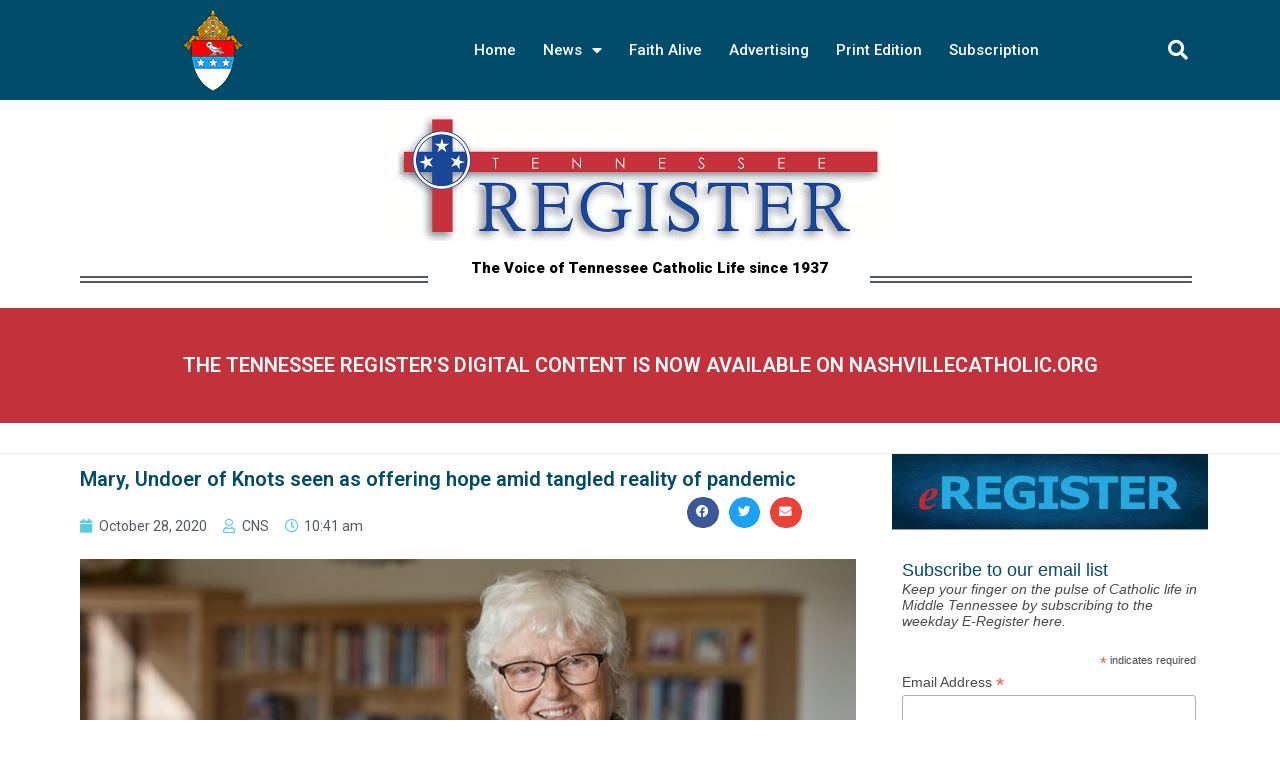

--- FILE ---
content_type: text/html; charset=UTF-8
request_url: https://tennesseeregister.com/mary-undoer-of-knots-seen-as-offering-hope-amid-tangled-reality-of-pandemic/
body_size: 22667
content:
<!DOCTYPE html>
<html class="html" lang="en-US">
<head>
	<meta charset="UTF-8">
	<link rel="profile" href="https://gmpg.org/xfn/11">

	<meta name='robots' content='index, follow, max-image-preview:large, max-snippet:-1, max-video-preview:-1' />
<link rel="pingback" href="https://tennesseeregister.com/xmlrpc.php">
<meta name="viewport" content="width=device-width, initial-scale=1">
	<!-- This site is optimized with the Yoast SEO plugin v22.9 - https://yoast.com/wordpress/plugins/seo/ -->
	<title>Mary, Undoer of Knots seen as offering hope amid tangled reality of pandemic - Tennessee Register</title>
	<link rel="canonical" href="https://tennesseeregister.com/mary-undoer-of-knots-seen-as-offering-hope-amid-tangled-reality-of-pandemic/" />
	<meta property="og:locale" content="en_US" />
	<meta property="og:type" content="article" />
	<meta property="og:title" content="Mary, Undoer of Knots seen as offering hope amid tangled reality of pandemic - Tennessee Register" />
	<meta property="og:description" content="People needn&#039;t be alone in untangling life&#039;s &quot;knots,&quot; said artist Sister Carrie Link. &quot;We lean into the heart of Mary, our Blessed Mother.”" />
	<meta property="og:url" content="https://tennesseeregister.com/mary-undoer-of-knots-seen-as-offering-hope-amid-tangled-reality-of-pandemic/" />
	<meta property="og:site_name" content="Tennessee Register" />
	<meta property="article:publisher" content="https://www.facebook.com/Tennessee-Register-1682254978706313/" />
	<meta property="article:published_time" content="2020-10-28T16:41:01+00:00" />
	<meta property="og:image" content="https://tennesseeregister.com/wp-content/uploads/2020/10/20201027T1400-ICON-MARY-UNDOER-OF-KNOTS-1007942.jpg" />
	<meta property="og:image:width" content="800" />
	<meta property="og:image:height" content="602" />
	<meta property="og:image:type" content="image/jpeg" />
	<meta name="author" content="CNS" />
	<meta name="twitter:card" content="summary_large_image" />
	<meta name="twitter:creator" content="@TNRegister1" />
	<meta name="twitter:site" content="@TNRegister1" />
	<meta name="twitter:label1" content="Written by" />
	<meta name="twitter:data1" content="CNS" />
	<meta name="twitter:label2" content="Est. reading time" />
	<meta name="twitter:data2" content="4 minutes" />
	<script type="application/ld+json" class="yoast-schema-graph">{"@context":"https://schema.org","@graph":[{"@type":"Article","@id":"https://tennesseeregister.com/mary-undoer-of-knots-seen-as-offering-hope-amid-tangled-reality-of-pandemic/#article","isPartOf":{"@id":"https://tennesseeregister.com/mary-undoer-of-knots-seen-as-offering-hope-amid-tangled-reality-of-pandemic/"},"author":{"name":"CNS","@id":"https://tennesseeregister.com/#/schema/person/5106458a52214c43524300cbc63adc31"},"headline":"Mary, Undoer of Knots seen as offering hope amid tangled reality of pandemic","datePublished":"2020-10-28T16:41:01+00:00","dateModified":"2020-10-28T16:41:01+00:00","mainEntityOfPage":{"@id":"https://tennesseeregister.com/mary-undoer-of-knots-seen-as-offering-hope-amid-tangled-reality-of-pandemic/"},"wordCount":792,"commentCount":0,"publisher":{"@id":"https://tennesseeregister.com/#organization"},"image":{"@id":"https://tennesseeregister.com/mary-undoer-of-knots-seen-as-offering-hope-amid-tangled-reality-of-pandemic/#primaryimage"},"thumbnailUrl":"https://tennesseeregister.com/wp-content/uploads/2020/10/20201027T1400-ICON-MARY-UNDOER-OF-KNOTS-1007942.jpg","articleSection":["National News"],"inLanguage":"en-US","potentialAction":[{"@type":"CommentAction","name":"Comment","target":["https://tennesseeregister.com/mary-undoer-of-knots-seen-as-offering-hope-amid-tangled-reality-of-pandemic/#respond"]}]},{"@type":"WebPage","@id":"https://tennesseeregister.com/mary-undoer-of-knots-seen-as-offering-hope-amid-tangled-reality-of-pandemic/","url":"https://tennesseeregister.com/mary-undoer-of-knots-seen-as-offering-hope-amid-tangled-reality-of-pandemic/","name":"Mary, Undoer of Knots seen as offering hope amid tangled reality of pandemic - Tennessee Register","isPartOf":{"@id":"https://tennesseeregister.com/#website"},"primaryImageOfPage":{"@id":"https://tennesseeregister.com/mary-undoer-of-knots-seen-as-offering-hope-amid-tangled-reality-of-pandemic/#primaryimage"},"image":{"@id":"https://tennesseeregister.com/mary-undoer-of-knots-seen-as-offering-hope-amid-tangled-reality-of-pandemic/#primaryimage"},"thumbnailUrl":"https://tennesseeregister.com/wp-content/uploads/2020/10/20201027T1400-ICON-MARY-UNDOER-OF-KNOTS-1007942.jpg","datePublished":"2020-10-28T16:41:01+00:00","dateModified":"2020-10-28T16:41:01+00:00","breadcrumb":{"@id":"https://tennesseeregister.com/mary-undoer-of-knots-seen-as-offering-hope-amid-tangled-reality-of-pandemic/#breadcrumb"},"inLanguage":"en-US","potentialAction":[{"@type":"ReadAction","target":["https://tennesseeregister.com/mary-undoer-of-knots-seen-as-offering-hope-amid-tangled-reality-of-pandemic/"]}]},{"@type":"ImageObject","inLanguage":"en-US","@id":"https://tennesseeregister.com/mary-undoer-of-knots-seen-as-offering-hope-amid-tangled-reality-of-pandemic/#primaryimage","url":"https://tennesseeregister.com/wp-content/uploads/2020/10/20201027T1400-ICON-MARY-UNDOER-OF-KNOTS-1007942.jpg","contentUrl":"https://tennesseeregister.com/wp-content/uploads/2020/10/20201027T1400-ICON-MARY-UNDOER-OF-KNOTS-1007942.jpg","width":800,"height":602,"caption":"Presentation Sister Carrie Link poses for a photo in Monticello, Minn., Oct. 13, 2020, while holding an icon she created called \"Mary, Undoer of Knots.\" (CNS photo/Dave Hrbacek, The Catholic Spirit)"},{"@type":"BreadcrumbList","@id":"https://tennesseeregister.com/mary-undoer-of-knots-seen-as-offering-hope-amid-tangled-reality-of-pandemic/#breadcrumb","itemListElement":[{"@type":"ListItem","position":1,"name":"Home","item":"https://tennesseeregister.com/"},{"@type":"ListItem","position":2,"name":"Mary, Undoer of Knots seen as offering hope amid tangled reality of pandemic"}]},{"@type":"WebSite","@id":"https://tennesseeregister.com/#website","url":"https://tennesseeregister.com/","name":"Tennessee Register","description":"A Voice of Tennessee Catholic Life since 1937","publisher":{"@id":"https://tennesseeregister.com/#organization"},"potentialAction":[{"@type":"SearchAction","target":{"@type":"EntryPoint","urlTemplate":"https://tennesseeregister.com/?s={search_term_string}"},"query-input":"required name=search_term_string"}],"inLanguage":"en-US"},{"@type":"Organization","@id":"https://tennesseeregister.com/#organization","name":"Tennessee Register","url":"https://tennesseeregister.com/","logo":{"@type":"ImageObject","inLanguage":"en-US","@id":"https://tennesseeregister.com/#/schema/logo/image/","url":"","contentUrl":"","caption":"Tennessee Register"},"image":{"@id":"https://tennesseeregister.com/#/schema/logo/image/"},"sameAs":["https://www.facebook.com/Tennessee-Register-1682254978706313/","https://x.com/TNRegister1","https://www.instagram.com/tnregister/"]},{"@type":"Person","@id":"https://tennesseeregister.com/#/schema/person/5106458a52214c43524300cbc63adc31","name":"CNS","image":{"@type":"ImageObject","inLanguage":"en-US","@id":"https://tennesseeregister.com/#/schema/person/image/","url":"https://secure.gravatar.com/avatar/25ede89f45342c38450c0123fe81c18734f74f63039b22d84acb2bb2b5d85a60?s=96&d=mm&r=g","contentUrl":"https://secure.gravatar.com/avatar/25ede89f45342c38450c0123fe81c18734f74f63039b22d84acb2bb2b5d85a60?s=96&d=mm&r=g","caption":"CNS"},"url":"https://tennesseeregister.com/author/cns/"}]}</script>
	<!-- / Yoast SEO plugin. -->


<link rel="alternate" type="application/rss+xml" title="Tennessee Register &raquo; Feed" href="https://tennesseeregister.com/feed/" />
<link rel="alternate" type="application/rss+xml" title="Tennessee Register &raquo; Comments Feed" href="https://tennesseeregister.com/comments/feed/" />
<link rel="alternate" type="application/rss+xml" title="Tennessee Register &raquo; Mary, Undoer of Knots seen as offering hope amid tangled reality of pandemic Comments Feed" href="https://tennesseeregister.com/mary-undoer-of-knots-seen-as-offering-hope-amid-tangled-reality-of-pandemic/feed/" />
<link rel="alternate" title="oEmbed (JSON)" type="application/json+oembed" href="https://tennesseeregister.com/wp-json/oembed/1.0/embed?url=https%3A%2F%2Ftennesseeregister.com%2Fmary-undoer-of-knots-seen-as-offering-hope-amid-tangled-reality-of-pandemic%2F" />
<link rel="alternate" title="oEmbed (XML)" type="text/xml+oembed" href="https://tennesseeregister.com/wp-json/oembed/1.0/embed?url=https%3A%2F%2Ftennesseeregister.com%2Fmary-undoer-of-knots-seen-as-offering-hope-amid-tangled-reality-of-pandemic%2F&#038;format=xml" />
<style id='wp-img-auto-sizes-contain-inline-css'>
img:is([sizes=auto i],[sizes^="auto," i]){contain-intrinsic-size:3000px 1500px}
/*# sourceURL=wp-img-auto-sizes-contain-inline-css */
</style>
<style id='wp-emoji-styles-inline-css'>

	img.wp-smiley, img.emoji {
		display: inline !important;
		border: none !important;
		box-shadow: none !important;
		height: 1em !important;
		width: 1em !important;
		margin: 0 0.07em !important;
		vertical-align: -0.1em !important;
		background: none !important;
		padding: 0 !important;
	}
/*# sourceURL=wp-emoji-styles-inline-css */
</style>
<link rel='stylesheet' id='wp-block-library-css' href='https://tennesseeregister.com/wp-includes/css/dist/block-library/style.min.css?ver=6.9' media='all' />
<style id='wp-block-image-inline-css'>
.wp-block-image>a,.wp-block-image>figure>a{display:inline-block}.wp-block-image img{box-sizing:border-box;height:auto;max-width:100%;vertical-align:bottom}@media not (prefers-reduced-motion){.wp-block-image img.hide{visibility:hidden}.wp-block-image img.show{animation:show-content-image .4s}}.wp-block-image[style*=border-radius] img,.wp-block-image[style*=border-radius]>a{border-radius:inherit}.wp-block-image.has-custom-border img{box-sizing:border-box}.wp-block-image.aligncenter{text-align:center}.wp-block-image.alignfull>a,.wp-block-image.alignwide>a{width:100%}.wp-block-image.alignfull img,.wp-block-image.alignwide img{height:auto;width:100%}.wp-block-image .aligncenter,.wp-block-image .alignleft,.wp-block-image .alignright,.wp-block-image.aligncenter,.wp-block-image.alignleft,.wp-block-image.alignright{display:table}.wp-block-image .aligncenter>figcaption,.wp-block-image .alignleft>figcaption,.wp-block-image .alignright>figcaption,.wp-block-image.aligncenter>figcaption,.wp-block-image.alignleft>figcaption,.wp-block-image.alignright>figcaption{caption-side:bottom;display:table-caption}.wp-block-image .alignleft{float:left;margin:.5em 1em .5em 0}.wp-block-image .alignright{float:right;margin:.5em 0 .5em 1em}.wp-block-image .aligncenter{margin-left:auto;margin-right:auto}.wp-block-image :where(figcaption){margin-bottom:1em;margin-top:.5em}.wp-block-image.is-style-circle-mask img{border-radius:9999px}@supports ((-webkit-mask-image:none) or (mask-image:none)) or (-webkit-mask-image:none){.wp-block-image.is-style-circle-mask img{border-radius:0;-webkit-mask-image:url('data:image/svg+xml;utf8,<svg viewBox="0 0 100 100" xmlns="http://www.w3.org/2000/svg"><circle cx="50" cy="50" r="50"/></svg>');mask-image:url('data:image/svg+xml;utf8,<svg viewBox="0 0 100 100" xmlns="http://www.w3.org/2000/svg"><circle cx="50" cy="50" r="50"/></svg>');mask-mode:alpha;-webkit-mask-position:center;mask-position:center;-webkit-mask-repeat:no-repeat;mask-repeat:no-repeat;-webkit-mask-size:contain;mask-size:contain}}:root :where(.wp-block-image.is-style-rounded img,.wp-block-image .is-style-rounded img){border-radius:9999px}.wp-block-image figure{margin:0}.wp-lightbox-container{display:flex;flex-direction:column;position:relative}.wp-lightbox-container img{cursor:zoom-in}.wp-lightbox-container img:hover+button{opacity:1}.wp-lightbox-container button{align-items:center;backdrop-filter:blur(16px) saturate(180%);background-color:#5a5a5a40;border:none;border-radius:4px;cursor:zoom-in;display:flex;height:20px;justify-content:center;opacity:0;padding:0;position:absolute;right:16px;text-align:center;top:16px;width:20px;z-index:100}@media not (prefers-reduced-motion){.wp-lightbox-container button{transition:opacity .2s ease}}.wp-lightbox-container button:focus-visible{outline:3px auto #5a5a5a40;outline:3px auto -webkit-focus-ring-color;outline-offset:3px}.wp-lightbox-container button:hover{cursor:pointer;opacity:1}.wp-lightbox-container button:focus{opacity:1}.wp-lightbox-container button:focus,.wp-lightbox-container button:hover,.wp-lightbox-container button:not(:hover):not(:active):not(.has-background){background-color:#5a5a5a40;border:none}.wp-lightbox-overlay{box-sizing:border-box;cursor:zoom-out;height:100vh;left:0;overflow:hidden;position:fixed;top:0;visibility:hidden;width:100%;z-index:100000}.wp-lightbox-overlay .close-button{align-items:center;cursor:pointer;display:flex;justify-content:center;min-height:40px;min-width:40px;padding:0;position:absolute;right:calc(env(safe-area-inset-right) + 16px);top:calc(env(safe-area-inset-top) + 16px);z-index:5000000}.wp-lightbox-overlay .close-button:focus,.wp-lightbox-overlay .close-button:hover,.wp-lightbox-overlay .close-button:not(:hover):not(:active):not(.has-background){background:none;border:none}.wp-lightbox-overlay .lightbox-image-container{height:var(--wp--lightbox-container-height);left:50%;overflow:hidden;position:absolute;top:50%;transform:translate(-50%,-50%);transform-origin:top left;width:var(--wp--lightbox-container-width);z-index:9999999999}.wp-lightbox-overlay .wp-block-image{align-items:center;box-sizing:border-box;display:flex;height:100%;justify-content:center;margin:0;position:relative;transform-origin:0 0;width:100%;z-index:3000000}.wp-lightbox-overlay .wp-block-image img{height:var(--wp--lightbox-image-height);min-height:var(--wp--lightbox-image-height);min-width:var(--wp--lightbox-image-width);width:var(--wp--lightbox-image-width)}.wp-lightbox-overlay .wp-block-image figcaption{display:none}.wp-lightbox-overlay button{background:none;border:none}.wp-lightbox-overlay .scrim{background-color:#fff;height:100%;opacity:.9;position:absolute;width:100%;z-index:2000000}.wp-lightbox-overlay.active{visibility:visible}@media not (prefers-reduced-motion){.wp-lightbox-overlay.active{animation:turn-on-visibility .25s both}.wp-lightbox-overlay.active img{animation:turn-on-visibility .35s both}.wp-lightbox-overlay.show-closing-animation:not(.active){animation:turn-off-visibility .35s both}.wp-lightbox-overlay.show-closing-animation:not(.active) img{animation:turn-off-visibility .25s both}.wp-lightbox-overlay.zoom.active{animation:none;opacity:1;visibility:visible}.wp-lightbox-overlay.zoom.active .lightbox-image-container{animation:lightbox-zoom-in .4s}.wp-lightbox-overlay.zoom.active .lightbox-image-container img{animation:none}.wp-lightbox-overlay.zoom.active .scrim{animation:turn-on-visibility .4s forwards}.wp-lightbox-overlay.zoom.show-closing-animation:not(.active){animation:none}.wp-lightbox-overlay.zoom.show-closing-animation:not(.active) .lightbox-image-container{animation:lightbox-zoom-out .4s}.wp-lightbox-overlay.zoom.show-closing-animation:not(.active) .lightbox-image-container img{animation:none}.wp-lightbox-overlay.zoom.show-closing-animation:not(.active) .scrim{animation:turn-off-visibility .4s forwards}}@keyframes show-content-image{0%{visibility:hidden}99%{visibility:hidden}to{visibility:visible}}@keyframes turn-on-visibility{0%{opacity:0}to{opacity:1}}@keyframes turn-off-visibility{0%{opacity:1;visibility:visible}99%{opacity:0;visibility:visible}to{opacity:0;visibility:hidden}}@keyframes lightbox-zoom-in{0%{transform:translate(calc((-100vw + var(--wp--lightbox-scrollbar-width))/2 + var(--wp--lightbox-initial-left-position)),calc(-50vh + var(--wp--lightbox-initial-top-position))) scale(var(--wp--lightbox-scale))}to{transform:translate(-50%,-50%) scale(1)}}@keyframes lightbox-zoom-out{0%{transform:translate(-50%,-50%) scale(1);visibility:visible}99%{visibility:visible}to{transform:translate(calc((-100vw + var(--wp--lightbox-scrollbar-width))/2 + var(--wp--lightbox-initial-left-position)),calc(-50vh + var(--wp--lightbox-initial-top-position))) scale(var(--wp--lightbox-scale));visibility:hidden}}
/*# sourceURL=https://tennesseeregister.com/wp-includes/blocks/image/style.min.css */
</style>
<style id='wp-block-image-theme-inline-css'>
:root :where(.wp-block-image figcaption){color:#555;font-size:13px;text-align:center}.is-dark-theme :root :where(.wp-block-image figcaption){color:#ffffffa6}.wp-block-image{margin:0 0 1em}
/*# sourceURL=https://tennesseeregister.com/wp-includes/blocks/image/theme.min.css */
</style>
<style id='wp-block-paragraph-inline-css'>
.is-small-text{font-size:.875em}.is-regular-text{font-size:1em}.is-large-text{font-size:2.25em}.is-larger-text{font-size:3em}.has-drop-cap:not(:focus):first-letter{float:left;font-size:8.4em;font-style:normal;font-weight:100;line-height:.68;margin:.05em .1em 0 0;text-transform:uppercase}body.rtl .has-drop-cap:not(:focus):first-letter{float:none;margin-left:.1em}p.has-drop-cap.has-background{overflow:hidden}:root :where(p.has-background){padding:1.25em 2.375em}:where(p.has-text-color:not(.has-link-color)) a{color:inherit}p.has-text-align-left[style*="writing-mode:vertical-lr"],p.has-text-align-right[style*="writing-mode:vertical-rl"]{rotate:180deg}
/*# sourceURL=https://tennesseeregister.com/wp-includes/blocks/paragraph/style.min.css */
</style>
<style id='global-styles-inline-css'>
:root{--wp--preset--aspect-ratio--square: 1;--wp--preset--aspect-ratio--4-3: 4/3;--wp--preset--aspect-ratio--3-4: 3/4;--wp--preset--aspect-ratio--3-2: 3/2;--wp--preset--aspect-ratio--2-3: 2/3;--wp--preset--aspect-ratio--16-9: 16/9;--wp--preset--aspect-ratio--9-16: 9/16;--wp--preset--color--black: #000000;--wp--preset--color--cyan-bluish-gray: #abb8c3;--wp--preset--color--white: #ffffff;--wp--preset--color--pale-pink: #f78da7;--wp--preset--color--vivid-red: #cf2e2e;--wp--preset--color--luminous-vivid-orange: #ff6900;--wp--preset--color--luminous-vivid-amber: #fcb900;--wp--preset--color--light-green-cyan: #7bdcb5;--wp--preset--color--vivid-green-cyan: #00d084;--wp--preset--color--pale-cyan-blue: #8ed1fc;--wp--preset--color--vivid-cyan-blue: #0693e3;--wp--preset--color--vivid-purple: #9b51e0;--wp--preset--gradient--vivid-cyan-blue-to-vivid-purple: linear-gradient(135deg,rgb(6,147,227) 0%,rgb(155,81,224) 100%);--wp--preset--gradient--light-green-cyan-to-vivid-green-cyan: linear-gradient(135deg,rgb(122,220,180) 0%,rgb(0,208,130) 100%);--wp--preset--gradient--luminous-vivid-amber-to-luminous-vivid-orange: linear-gradient(135deg,rgb(252,185,0) 0%,rgb(255,105,0) 100%);--wp--preset--gradient--luminous-vivid-orange-to-vivid-red: linear-gradient(135deg,rgb(255,105,0) 0%,rgb(207,46,46) 100%);--wp--preset--gradient--very-light-gray-to-cyan-bluish-gray: linear-gradient(135deg,rgb(238,238,238) 0%,rgb(169,184,195) 100%);--wp--preset--gradient--cool-to-warm-spectrum: linear-gradient(135deg,rgb(74,234,220) 0%,rgb(151,120,209) 20%,rgb(207,42,186) 40%,rgb(238,44,130) 60%,rgb(251,105,98) 80%,rgb(254,248,76) 100%);--wp--preset--gradient--blush-light-purple: linear-gradient(135deg,rgb(255,206,236) 0%,rgb(152,150,240) 100%);--wp--preset--gradient--blush-bordeaux: linear-gradient(135deg,rgb(254,205,165) 0%,rgb(254,45,45) 50%,rgb(107,0,62) 100%);--wp--preset--gradient--luminous-dusk: linear-gradient(135deg,rgb(255,203,112) 0%,rgb(199,81,192) 50%,rgb(65,88,208) 100%);--wp--preset--gradient--pale-ocean: linear-gradient(135deg,rgb(255,245,203) 0%,rgb(182,227,212) 50%,rgb(51,167,181) 100%);--wp--preset--gradient--electric-grass: linear-gradient(135deg,rgb(202,248,128) 0%,rgb(113,206,126) 100%);--wp--preset--gradient--midnight: linear-gradient(135deg,rgb(2,3,129) 0%,rgb(40,116,252) 100%);--wp--preset--font-size--small: 13px;--wp--preset--font-size--medium: 20px;--wp--preset--font-size--large: 36px;--wp--preset--font-size--x-large: 42px;--wp--preset--spacing--20: 0.44rem;--wp--preset--spacing--30: 0.67rem;--wp--preset--spacing--40: 1rem;--wp--preset--spacing--50: 1.5rem;--wp--preset--spacing--60: 2.25rem;--wp--preset--spacing--70: 3.38rem;--wp--preset--spacing--80: 5.06rem;--wp--preset--shadow--natural: 6px 6px 9px rgba(0, 0, 0, 0.2);--wp--preset--shadow--deep: 12px 12px 50px rgba(0, 0, 0, 0.4);--wp--preset--shadow--sharp: 6px 6px 0px rgba(0, 0, 0, 0.2);--wp--preset--shadow--outlined: 6px 6px 0px -3px rgb(255, 255, 255), 6px 6px rgb(0, 0, 0);--wp--preset--shadow--crisp: 6px 6px 0px rgb(0, 0, 0);}:where(.is-layout-flex){gap: 0.5em;}:where(.is-layout-grid){gap: 0.5em;}body .is-layout-flex{display: flex;}.is-layout-flex{flex-wrap: wrap;align-items: center;}.is-layout-flex > :is(*, div){margin: 0;}body .is-layout-grid{display: grid;}.is-layout-grid > :is(*, div){margin: 0;}:where(.wp-block-columns.is-layout-flex){gap: 2em;}:where(.wp-block-columns.is-layout-grid){gap: 2em;}:where(.wp-block-post-template.is-layout-flex){gap: 1.25em;}:where(.wp-block-post-template.is-layout-grid){gap: 1.25em;}.has-black-color{color: var(--wp--preset--color--black) !important;}.has-cyan-bluish-gray-color{color: var(--wp--preset--color--cyan-bluish-gray) !important;}.has-white-color{color: var(--wp--preset--color--white) !important;}.has-pale-pink-color{color: var(--wp--preset--color--pale-pink) !important;}.has-vivid-red-color{color: var(--wp--preset--color--vivid-red) !important;}.has-luminous-vivid-orange-color{color: var(--wp--preset--color--luminous-vivid-orange) !important;}.has-luminous-vivid-amber-color{color: var(--wp--preset--color--luminous-vivid-amber) !important;}.has-light-green-cyan-color{color: var(--wp--preset--color--light-green-cyan) !important;}.has-vivid-green-cyan-color{color: var(--wp--preset--color--vivid-green-cyan) !important;}.has-pale-cyan-blue-color{color: var(--wp--preset--color--pale-cyan-blue) !important;}.has-vivid-cyan-blue-color{color: var(--wp--preset--color--vivid-cyan-blue) !important;}.has-vivid-purple-color{color: var(--wp--preset--color--vivid-purple) !important;}.has-black-background-color{background-color: var(--wp--preset--color--black) !important;}.has-cyan-bluish-gray-background-color{background-color: var(--wp--preset--color--cyan-bluish-gray) !important;}.has-white-background-color{background-color: var(--wp--preset--color--white) !important;}.has-pale-pink-background-color{background-color: var(--wp--preset--color--pale-pink) !important;}.has-vivid-red-background-color{background-color: var(--wp--preset--color--vivid-red) !important;}.has-luminous-vivid-orange-background-color{background-color: var(--wp--preset--color--luminous-vivid-orange) !important;}.has-luminous-vivid-amber-background-color{background-color: var(--wp--preset--color--luminous-vivid-amber) !important;}.has-light-green-cyan-background-color{background-color: var(--wp--preset--color--light-green-cyan) !important;}.has-vivid-green-cyan-background-color{background-color: var(--wp--preset--color--vivid-green-cyan) !important;}.has-pale-cyan-blue-background-color{background-color: var(--wp--preset--color--pale-cyan-blue) !important;}.has-vivid-cyan-blue-background-color{background-color: var(--wp--preset--color--vivid-cyan-blue) !important;}.has-vivid-purple-background-color{background-color: var(--wp--preset--color--vivid-purple) !important;}.has-black-border-color{border-color: var(--wp--preset--color--black) !important;}.has-cyan-bluish-gray-border-color{border-color: var(--wp--preset--color--cyan-bluish-gray) !important;}.has-white-border-color{border-color: var(--wp--preset--color--white) !important;}.has-pale-pink-border-color{border-color: var(--wp--preset--color--pale-pink) !important;}.has-vivid-red-border-color{border-color: var(--wp--preset--color--vivid-red) !important;}.has-luminous-vivid-orange-border-color{border-color: var(--wp--preset--color--luminous-vivid-orange) !important;}.has-luminous-vivid-amber-border-color{border-color: var(--wp--preset--color--luminous-vivid-amber) !important;}.has-light-green-cyan-border-color{border-color: var(--wp--preset--color--light-green-cyan) !important;}.has-vivid-green-cyan-border-color{border-color: var(--wp--preset--color--vivid-green-cyan) !important;}.has-pale-cyan-blue-border-color{border-color: var(--wp--preset--color--pale-cyan-blue) !important;}.has-vivid-cyan-blue-border-color{border-color: var(--wp--preset--color--vivid-cyan-blue) !important;}.has-vivid-purple-border-color{border-color: var(--wp--preset--color--vivid-purple) !important;}.has-vivid-cyan-blue-to-vivid-purple-gradient-background{background: var(--wp--preset--gradient--vivid-cyan-blue-to-vivid-purple) !important;}.has-light-green-cyan-to-vivid-green-cyan-gradient-background{background: var(--wp--preset--gradient--light-green-cyan-to-vivid-green-cyan) !important;}.has-luminous-vivid-amber-to-luminous-vivid-orange-gradient-background{background: var(--wp--preset--gradient--luminous-vivid-amber-to-luminous-vivid-orange) !important;}.has-luminous-vivid-orange-to-vivid-red-gradient-background{background: var(--wp--preset--gradient--luminous-vivid-orange-to-vivid-red) !important;}.has-very-light-gray-to-cyan-bluish-gray-gradient-background{background: var(--wp--preset--gradient--very-light-gray-to-cyan-bluish-gray) !important;}.has-cool-to-warm-spectrum-gradient-background{background: var(--wp--preset--gradient--cool-to-warm-spectrum) !important;}.has-blush-light-purple-gradient-background{background: var(--wp--preset--gradient--blush-light-purple) !important;}.has-blush-bordeaux-gradient-background{background: var(--wp--preset--gradient--blush-bordeaux) !important;}.has-luminous-dusk-gradient-background{background: var(--wp--preset--gradient--luminous-dusk) !important;}.has-pale-ocean-gradient-background{background: var(--wp--preset--gradient--pale-ocean) !important;}.has-electric-grass-gradient-background{background: var(--wp--preset--gradient--electric-grass) !important;}.has-midnight-gradient-background{background: var(--wp--preset--gradient--midnight) !important;}.has-small-font-size{font-size: var(--wp--preset--font-size--small) !important;}.has-medium-font-size{font-size: var(--wp--preset--font-size--medium) !important;}.has-large-font-size{font-size: var(--wp--preset--font-size--large) !important;}.has-x-large-font-size{font-size: var(--wp--preset--font-size--x-large) !important;}
/*# sourceURL=global-styles-inline-css */
</style>

<style id='classic-theme-styles-inline-css'>
/*! This file is auto-generated */
.wp-block-button__link{color:#fff;background-color:#32373c;border-radius:9999px;box-shadow:none;text-decoration:none;padding:calc(.667em + 2px) calc(1.333em + 2px);font-size:1.125em}.wp-block-file__button{background:#32373c;color:#fff;text-decoration:none}
/*# sourceURL=/wp-includes/css/classic-themes.min.css */
</style>
<link rel='stylesheet' id='font-awesome-css' href='https://tennesseeregister.com/wp-content/themes/oceanwp/assets/fonts/fontawesome/css/all.min.css?ver=6.7.2' media='all' />
<link rel='stylesheet' id='simple-line-icons-css' href='https://tennesseeregister.com/wp-content/themes/oceanwp/assets/css/third/simple-line-icons.min.css?ver=2.4.0' media='all' />
<link rel='stylesheet' id='oceanwp-style-css' href='https://tennesseeregister.com/wp-content/themes/oceanwp/assets/css/style.min.css?ver=4.1.4' media='all' />
<link rel='stylesheet' id='elementor-icons-css' href='https://tennesseeregister.com/wp-content/plugins/elementor/assets/lib/eicons/css/elementor-icons.min.css?ver=5.30.0' media='all' />
<link rel='stylesheet' id='elementor-frontend-css' href='https://tennesseeregister.com/wp-content/plugins/elementor/assets/css/frontend.min.css?ver=3.22.3' media='all' />
<link rel='stylesheet' id='swiper-css' href='https://tennesseeregister.com/wp-content/plugins/elementor/assets/lib/swiper/v8/css/swiper.min.css?ver=8.4.5' media='all' />
<link rel='stylesheet' id='elementor-post-1116-css' href='https://tennesseeregister.com/wp-content/uploads/elementor/css/post-1116.css?ver=1691175752' media='all' />
<link rel='stylesheet' id='elementor-pro-css' href='https://tennesseeregister.com/wp-content/plugins/elementor-pro/assets/css/frontend.min.css?ver=3.1.0' media='all' />
<link rel='stylesheet' id='font-awesome-5-all-css' href='https://tennesseeregister.com/wp-content/plugins/elementor/assets/lib/font-awesome/css/all.min.css?ver=3.22.3' media='all' />
<link rel='stylesheet' id='font-awesome-4-shim-css' href='https://tennesseeregister.com/wp-content/plugins/elementor/assets/lib/font-awesome/css/v4-shims.min.css?ver=3.22.3' media='all' />
<link rel='stylesheet' id='elementor-global-css' href='https://tennesseeregister.com/wp-content/uploads/elementor/css/global.css?ver=1691175753' media='all' />
<link rel='stylesheet' id='elementor-post-787-css' href='https://tennesseeregister.com/wp-content/uploads/elementor/css/post-787.css?ver=1736784927' media='all' />
<link rel='stylesheet' id='elementor-post-816-css' href='https://tennesseeregister.com/wp-content/uploads/elementor/css/post-816.css?ver=1738706168' media='all' />
<link rel='stylesheet' id='elementor-post-1111-css' href='https://tennesseeregister.com/wp-content/uploads/elementor/css/post-1111.css?ver=1691176112' media='all' />
<link rel='stylesheet' id='oe-widgets-style-css' href='https://tennesseeregister.com/wp-content/plugins/ocean-extra/assets/css/widgets.css?ver=6.9' media='all' />
<link rel='stylesheet' id='google-fonts-1-css' href='https://fonts.googleapis.com/css?family=Roboto%3A100%2C100italic%2C200%2C200italic%2C300%2C300italic%2C400%2C400italic%2C500%2C500italic%2C600%2C600italic%2C700%2C700italic%2C800%2C800italic%2C900%2C900italic%7CRoboto+Slab%3A100%2C100italic%2C200%2C200italic%2C300%2C300italic%2C400%2C400italic%2C500%2C500italic%2C600%2C600italic%2C700%2C700italic%2C800%2C800italic%2C900%2C900italic&#038;display=auto&#038;ver=6.9' media='all' />
<link rel='stylesheet' id='elementor-icons-shared-0-css' href='https://tennesseeregister.com/wp-content/plugins/elementor/assets/lib/font-awesome/css/fontawesome.min.css?ver=5.15.3' media='all' />
<link rel='stylesheet' id='elementor-icons-fa-solid-css' href='https://tennesseeregister.com/wp-content/plugins/elementor/assets/lib/font-awesome/css/solid.min.css?ver=5.15.3' media='all' />
<link rel='stylesheet' id='elementor-icons-fa-brands-css' href='https://tennesseeregister.com/wp-content/plugins/elementor/assets/lib/font-awesome/css/brands.min.css?ver=5.15.3' media='all' />
<link rel='stylesheet' id='elementor-icons-fa-regular-css' href='https://tennesseeregister.com/wp-content/plugins/elementor/assets/lib/font-awesome/css/regular.min.css?ver=5.15.3' media='all' />
<link rel="preconnect" href="https://fonts.gstatic.com/" crossorigin><script src="https://tennesseeregister.com/wp-includes/js/jquery/jquery.min.js?ver=3.7.1" id="jquery-core-js"></script>
<script src="https://tennesseeregister.com/wp-includes/js/jquery/jquery-migrate.min.js?ver=3.4.1" id="jquery-migrate-js"></script>
<script src="https://tennesseeregister.com/wp-content/plugins/elementor/assets/lib/font-awesome/js/v4-shims.min.js?ver=3.22.3" id="font-awesome-4-shim-js"></script>
<link rel="https://api.w.org/" href="https://tennesseeregister.com/wp-json/" /><link rel="alternate" title="JSON" type="application/json" href="https://tennesseeregister.com/wp-json/wp/v2/posts/6188" /><link rel="EditURI" type="application/rsd+xml" title="RSD" href="https://tennesseeregister.com/xmlrpc.php?rsd" />
<meta name="generator" content="WordPress 6.9" />
<link rel='shortlink' href='https://tennesseeregister.com/?p=6188' />
<script id="mcjs">!function(c,h,i,m,p){m=c.createElement(h),p=c.getElementsByTagName(h)[0],m.async=1,m.src=i,p.parentNode.insertBefore(m,p)}(document,"script","https://chimpstatic.com/mcjs-connected/js/users/04f8b9f60159720a332aeb9f7/2b5824304115ea53b20dd7d36.js");</script>


<script async src="https://securepubads.g.doubleclick.net/tag/js/gpt.js"></script>
<script>
  window.googletag = window.googletag || {cmd: []};
  googletag.cmd.push(function() {
    googletag.defineSlot('/21858336487/Vertical_ad', [300, 100], 'div-gpt-ad-1617712703684-0').addService(googletag.pubads());
    googletag.pubads().enableSingleRequest();
    googletag.enableServices();
  });
</script>

<!-- Global site tag (gtag.js) - Google Analytics -->
<script async src="https://www.googletagmanager.com/gtag/js?id=UA-90740757-2"></script>
<script>
  window.dataLayer = window.dataLayer || [];
  function gtag(){dataLayer.push(arguments);}
  gtag('js', new Date());

  gtag('config', 'UA-90740757-2');
</script>

<script async src="https://securepubads.g.doubleclick.net/tag/js/gpt.js"></script>
<script>
  window.googletag = window.googletag || {cmd: []};
  googletag.cmd.push(function() {
    googletag.defineSlot('/21858336487/Square_TN_FREE', [300, 250], 'div-gpt-ad-1596802205696-0').addService(googletag.pubads());
    googletag.pubads().enableSingleRequest();
    googletag.enableServices();
  });
</script>		<script>
			document.documentElement.className = document.documentElement.className.replace('no-js', 'js');
		</script>
				<style>
			.no-js img.lazyload {
				display: none;
			}

			figure.wp-block-image img.lazyloading {
				min-width: 150px;
			}

						.lazyload, .lazyloading {
				opacity: 0;
			}

			.lazyloaded {
				opacity: 1;
				transition: opacity 400ms;
				transition-delay: 0ms;
			}

					</style>
		<meta name="generator" content="Elementor 3.22.3; features: e_optimized_assets_loading, additional_custom_breakpoints; settings: css_print_method-external, google_font-enabled, font_display-auto">
<link rel="icon" href="https://tennesseeregister.com/wp-content/uploads/2020/02/TR_logo-150x150.jpg" sizes="32x32" />
<link rel="icon" href="https://tennesseeregister.com/wp-content/uploads/2020/02/TR_logo.jpg" sizes="192x192" />
<link rel="apple-touch-icon" href="https://tennesseeregister.com/wp-content/uploads/2020/02/TR_logo.jpg" />
<meta name="msapplication-TileImage" content="https://tennesseeregister.com/wp-content/uploads/2020/02/TR_logo.jpg" />
<!-- OceanWP CSS -->
<style type="text/css">
/* Colors */a{color:#014b6b}a .owp-icon use{stroke:#014b6b}body .theme-button,body input[type="submit"],body button[type="submit"],body button,body .button,body div.wpforms-container-full .wpforms-form input[type=submit],body div.wpforms-container-full .wpforms-form button[type=submit],body div.wpforms-container-full .wpforms-form .wpforms-page-button,.woocommerce-cart .wp-element-button,.woocommerce-checkout .wp-element-button,.wp-block-button__link{border-color:#ffffff}body .theme-button:hover,body input[type="submit"]:hover,body button[type="submit"]:hover,body button:hover,body .button:hover,body div.wpforms-container-full .wpforms-form input[type=submit]:hover,body div.wpforms-container-full .wpforms-form input[type=submit]:active,body div.wpforms-container-full .wpforms-form button[type=submit]:hover,body div.wpforms-container-full .wpforms-form button[type=submit]:active,body div.wpforms-container-full .wpforms-form .wpforms-page-button:hover,body div.wpforms-container-full .wpforms-form .wpforms-page-button:active,.woocommerce-cart .wp-element-button:hover,.woocommerce-checkout .wp-element-button:hover,.wp-block-button__link:hover{border-color:#ffffff}.site-breadcrumbs a,.background-image-page-header .site-breadcrumbs a{color:#014b6b}.site-breadcrumbs a .owp-icon use,.background-image-page-header .site-breadcrumbs a .owp-icon use{stroke:#014b6b}/* OceanWP Style Settings CSS */.theme-button,input[type="submit"],button[type="submit"],button,.button,body div.wpforms-container-full .wpforms-form input[type=submit],body div.wpforms-container-full .wpforms-form button[type=submit],body div.wpforms-container-full .wpforms-form .wpforms-page-button{border-style:solid}.theme-button,input[type="submit"],button[type="submit"],button,.button,body div.wpforms-container-full .wpforms-form input[type=submit],body div.wpforms-container-full .wpforms-form button[type=submit],body div.wpforms-container-full .wpforms-form .wpforms-page-button{border-width:1px}form input[type="text"],form input[type="password"],form input[type="email"],form input[type="url"],form input[type="date"],form input[type="month"],form input[type="time"],form input[type="datetime"],form input[type="datetime-local"],form input[type="week"],form input[type="number"],form input[type="search"],form input[type="tel"],form input[type="color"],form select,form textarea,.woocommerce .woocommerce-checkout .select2-container--default .select2-selection--single{border-style:solid}body div.wpforms-container-full .wpforms-form input[type=date],body div.wpforms-container-full .wpforms-form input[type=datetime],body div.wpforms-container-full .wpforms-form input[type=datetime-local],body div.wpforms-container-full .wpforms-form input[type=email],body div.wpforms-container-full .wpforms-form input[type=month],body div.wpforms-container-full .wpforms-form input[type=number],body div.wpforms-container-full .wpforms-form input[type=password],body div.wpforms-container-full .wpforms-form input[type=range],body div.wpforms-container-full .wpforms-form input[type=search],body div.wpforms-container-full .wpforms-form input[type=tel],body div.wpforms-container-full .wpforms-form input[type=text],body div.wpforms-container-full .wpforms-form input[type=time],body div.wpforms-container-full .wpforms-form input[type=url],body div.wpforms-container-full .wpforms-form input[type=week],body div.wpforms-container-full .wpforms-form select,body div.wpforms-container-full .wpforms-form textarea{border-style:solid}form input[type="text"],form input[type="password"],form input[type="email"],form input[type="url"],form input[type="date"],form input[type="month"],form input[type="time"],form input[type="datetime"],form input[type="datetime-local"],form input[type="week"],form input[type="number"],form input[type="search"],form input[type="tel"],form input[type="color"],form select,form textarea{border-radius:3px}body div.wpforms-container-full .wpforms-form input[type=date],body div.wpforms-container-full .wpforms-form input[type=datetime],body div.wpforms-container-full .wpforms-form input[type=datetime-local],body div.wpforms-container-full .wpforms-form input[type=email],body div.wpforms-container-full .wpforms-form input[type=month],body div.wpforms-container-full .wpforms-form input[type=number],body div.wpforms-container-full .wpforms-form input[type=password],body div.wpforms-container-full .wpforms-form input[type=range],body div.wpforms-container-full .wpforms-form input[type=search],body div.wpforms-container-full .wpforms-form input[type=tel],body div.wpforms-container-full .wpforms-form input[type=text],body div.wpforms-container-full .wpforms-form input[type=time],body div.wpforms-container-full .wpforms-form input[type=url],body div.wpforms-container-full .wpforms-form input[type=week],body div.wpforms-container-full .wpforms-form select,body div.wpforms-container-full .wpforms-form textarea{border-radius:3px}.page-numbers a,.page-numbers span:not(.elementor-screen-only),.page-links span{color:#014b6b}.page-numbers a .owp-icon use{stroke:#014b6b}.page-numbers a:hover,.page-links a:hover span,.page-numbers.current,.page-numbers.current:hover{color:#43bad8}.page-numbers a:hover .owp-icon use{stroke:#43bad8}/* Header */#site-header.has-header-media .overlay-header-media{background-color:rgba(0,0,0,0.5)}/* Blog CSS */.ocean-single-post-header ul.meta-item li a:hover{color:#333333}/* Typography */body{font-size:14px;line-height:1.8}h1,h2,h3,h4,h5,h6,.theme-heading,.widget-title,.oceanwp-widget-recent-posts-title,.comment-reply-title,.entry-title,.sidebar-box .widget-title{line-height:1.4}h1{font-size:23px;line-height:1.4}h2{font-size:20px;line-height:1.4}h3{font-size:18px;line-height:1.4}h4{font-size:17px;line-height:1.4}h5{font-size:14px;line-height:1.4}h6{font-size:15px;line-height:1.4}#top-bar-content,#top-bar-social-alt{font-size:12px;line-height:1.8}#site-logo a.site-logo-text{font-size:24px;line-height:1.8}.dropdown-menu ul li a.menu-link,#site-header.full_screen-header .fs-dropdown-menu ul.sub-menu li a{font-size:12px;line-height:1.2;letter-spacing:.6px}.sidr-class-dropdown-menu li a,a.sidr-class-toggle-sidr-close,#mobile-dropdown ul li a,body #mobile-fullscreen ul li a{font-size:15px;line-height:1.8}.blog-entry.post .blog-entry-header .entry-title a{font-size:24px;line-height:1.4}.ocean-single-post-header .single-post-title{font-size:34px;line-height:1.4;letter-spacing:.6px}.ocean-single-post-header ul.meta-item li,.ocean-single-post-header ul.meta-item li a{font-size:13px;line-height:1.4;letter-spacing:.6px}.ocean-single-post-header .post-author-name,.ocean-single-post-header .post-author-name a{font-size:14px;line-height:1.4;letter-spacing:.6px}.ocean-single-post-header .post-author-description{font-size:12px;line-height:1.4;letter-spacing:.6px}.single-post .entry-title{line-height:1.4;letter-spacing:.6px}.single-post ul.meta li,.single-post ul.meta li a{font-size:14px;line-height:1.4;letter-spacing:.6px}.sidebar-box .widget-title,.sidebar-box.widget_block .wp-block-heading{font-size:13px;line-height:1;letter-spacing:1px}#footer-widgets .footer-box .widget-title{font-size:13px;line-height:1;letter-spacing:1px}#footer-bottom #copyright{font-size:12px;line-height:1}#footer-bottom #footer-bottom-menu{font-size:12px;line-height:1}.woocommerce-store-notice.demo_store{line-height:2;letter-spacing:1.5px}.demo_store .woocommerce-store-notice__dismiss-link{line-height:2;letter-spacing:1.5px}.woocommerce ul.products li.product li.title h2,.woocommerce ul.products li.product li.title a{font-size:14px;line-height:1.5}.woocommerce ul.products li.product li.category,.woocommerce ul.products li.product li.category a{font-size:12px;line-height:1}.woocommerce ul.products li.product .price{font-size:18px;line-height:1}.woocommerce ul.products li.product .button,.woocommerce ul.products li.product .product-inner .added_to_cart{font-size:12px;line-height:1.5;letter-spacing:1px}.woocommerce ul.products li.owp-woo-cond-notice span,.woocommerce ul.products li.owp-woo-cond-notice a{font-size:16px;line-height:1;letter-spacing:1px;font-weight:600;text-transform:capitalize}.woocommerce div.product .product_title{font-size:24px;line-height:1.4;letter-spacing:.6px}.woocommerce div.product p.price{font-size:36px;line-height:1}.woocommerce .owp-btn-normal .summary form button.button,.woocommerce .owp-btn-big .summary form button.button,.woocommerce .owp-btn-very-big .summary form button.button{font-size:12px;line-height:1.5;letter-spacing:1px;text-transform:uppercase}.woocommerce div.owp-woo-single-cond-notice span,.woocommerce div.owp-woo-single-cond-notice a{font-size:18px;line-height:2;letter-spacing:1.5px;font-weight:600;text-transform:capitalize}
</style><link rel='stylesheet' id='e-animations-css' href='https://tennesseeregister.com/wp-content/plugins/elementor/assets/lib/animations/animations.min.css?ver=3.22.3' media='all' />
</head>

<body class="wp-singular post-template-default single single-post postid-6188 single-format-standard wp-embed-responsive wp-theme-oceanwp oceanwp-theme dropdown-mobile default-breakpoint has-sidebar content-right-sidebar post-in-category-national-news page-header-disabled has-breadcrumbs no-lightbox elementor-default elementor-template-full-width elementor-kit-1116 elementor-page-1111" itemscope="itemscope" itemtype="https://schema.org/Article">

	
	
	<div id="outer-wrap" class="site clr">

		<a class="skip-link screen-reader-text" href="#main">Skip to content</a>

		
		<div id="wrap" class="clr">

			
			
<header id="site-header" class="clr" data-height="74" itemscope="itemscope" itemtype="https://schema.org/WPHeader" role="banner">

			<div data-elementor-type="header" data-elementor-id="787" class="elementor elementor-787 elementor-location-header">
		<div class="elementor-section-wrap">
					<header class="elementor-section elementor-top-section elementor-element elementor-element-60f58997 elementor-section-content-middle elementor-section-height-min-height elementor-section-boxed elementor-section-height-default elementor-section-items-middle" data-id="60f58997" data-element_type="section" data-settings="{&quot;background_background&quot;:&quot;classic&quot;}">
						<div class="elementor-container elementor-column-gap-no">
					<div class="elementor-column elementor-col-25 elementor-top-column elementor-element elementor-element-619950cc" data-id="619950cc" data-element_type="column">
			<div class="elementor-widget-wrap elementor-element-populated">
						<div class="elementor-element elementor-element-3051c6d elementor-widget elementor-widget-image" data-id="3051c6d" data-element_type="widget" data-widget_type="image.default">
				<div class="elementor-widget-container">
													<img width="60" height="81" data-src="https://tennesseeregister.com/wp-content/uploads/2020/02/Color-Shield2-2-1.png" class="attachment-medium size-medium wp-image-5875 lazyload" alt="" src="[data-uri]" style="--smush-placeholder-width: 60px; --smush-placeholder-aspect-ratio: 60/81;" /><noscript><img width="60" height="81" src="https://tennesseeregister.com/wp-content/uploads/2020/02/Color-Shield2-2-1.png" class="attachment-medium size-medium wp-image-5875" alt="" /></noscript>													</div>
				</div>
					</div>
		</div>
				<div class="elementor-column elementor-col-50 elementor-top-column elementor-element elementor-element-711bc43e" data-id="711bc43e" data-element_type="column">
			<div class="elementor-widget-wrap elementor-element-populated">
						<div class="elementor-element elementor-element-3ab8de93 elementor-nav-menu__align-center elementor-nav-menu--stretch elementor-nav-menu--indicator-classic elementor-nav-menu--dropdown-tablet elementor-nav-menu__text-align-aside elementor-nav-menu--toggle elementor-nav-menu--burger elementor-widget elementor-widget-nav-menu" data-id="3ab8de93" data-element_type="widget" data-settings="{&quot;full_width&quot;:&quot;stretch&quot;,&quot;layout&quot;:&quot;horizontal&quot;,&quot;toggle&quot;:&quot;burger&quot;}" data-widget_type="nav-menu.default">
				<div class="elementor-widget-container">
						<nav role="navigation" class="elementor-nav-menu--main elementor-nav-menu__container elementor-nav-menu--layout-horizontal e--pointer-text e--animation-none"><ul id="menu-1-3ab8de93" class="elementor-nav-menu"><li class="menu-item menu-item-type-post_type menu-item-object-page menu-item-home menu-item-1061"><a href="https://tennesseeregister.com/" class="elementor-item">Home</a></li>
<li class="menu-item menu-item-type-post_type menu-item-object-page menu-item-has-children menu-item-5789"><a href="https://tennesseeregister.com/news/" class="elementor-item">News</a>
<ul class="sub-menu elementor-nav-menu--dropdown">
	<li class="menu-item menu-item-type-post_type menu-item-object-page menu-item-635"><a href="https://tennesseeregister.com/local-news/" class="elementor-sub-item">Local News</a></li>
	<li class="menu-item menu-item-type-post_type menu-item-object-page menu-item-634"><a href="https://tennesseeregister.com/national-news/" class="elementor-sub-item">National News</a></li>
	<li class="menu-item menu-item-type-post_type menu-item-object-page menu-item-633"><a href="https://tennesseeregister.com/world-news/" class="elementor-sub-item">World News</a></li>
	<li class="menu-item menu-item-type-post_type menu-item-object-page menu-item-6379"><a href="https://tennesseeregister.com/faithful-citizenship-resources/" class="elementor-sub-item">Faithful Citizenship resources</a></li>
	<li class="menu-item menu-item-type-post_type menu-item-object-page menu-item-631"><a href="https://tennesseeregister.com/es/" class="elementor-sub-item">Español</a></li>
</ul>
</li>
<li class="menu-item menu-item-type-post_type menu-item-object-page menu-item-632"><a href="https://tennesseeregister.com/faith-alive/" class="elementor-item">Faith Alive</a></li>
<li class="menu-item menu-item-type-post_type menu-item-object-page menu-item-5709"><a href="https://tennesseeregister.com/advertising-contract/" class="elementor-item">Advertising</a></li>
<li class="menu-item menu-item-type-post_type menu-item-object-page menu-item-630"><a href="https://tennesseeregister.com/print-edition/" class="elementor-item">Print Edition</a></li>
<li class="menu-item menu-item-type-post_type menu-item-object-page menu-item-628"><a href="https://tennesseeregister.com/subscription-form/" class="elementor-item">Subscription</a></li>
</ul></nav>
					<div class="elementor-menu-toggle" role="button" tabindex="0" aria-label="Menu Toggle" aria-expanded="false">
			<i class="eicon-menu-bar" aria-hidden="true"></i>
			<span class="elementor-screen-only">Menu</span>
		</div>
			<nav class="elementor-nav-menu--dropdown elementor-nav-menu__container" role="navigation" aria-hidden="true"><ul id="menu-2-3ab8de93" class="elementor-nav-menu"><li class="menu-item menu-item-type-post_type menu-item-object-page menu-item-home menu-item-1061"><a href="https://tennesseeregister.com/" class="elementor-item">Home</a></li>
<li class="menu-item menu-item-type-post_type menu-item-object-page menu-item-has-children menu-item-5789"><a href="https://tennesseeregister.com/news/" class="elementor-item">News</a>
<ul class="sub-menu elementor-nav-menu--dropdown">
	<li class="menu-item menu-item-type-post_type menu-item-object-page menu-item-635"><a href="https://tennesseeregister.com/local-news/" class="elementor-sub-item">Local News</a></li>
	<li class="menu-item menu-item-type-post_type menu-item-object-page menu-item-634"><a href="https://tennesseeregister.com/national-news/" class="elementor-sub-item">National News</a></li>
	<li class="menu-item menu-item-type-post_type menu-item-object-page menu-item-633"><a href="https://tennesseeregister.com/world-news/" class="elementor-sub-item">World News</a></li>
	<li class="menu-item menu-item-type-post_type menu-item-object-page menu-item-6379"><a href="https://tennesseeregister.com/faithful-citizenship-resources/" class="elementor-sub-item">Faithful Citizenship resources</a></li>
	<li class="menu-item menu-item-type-post_type menu-item-object-page menu-item-631"><a href="https://tennesseeregister.com/es/" class="elementor-sub-item">Español</a></li>
</ul>
</li>
<li class="menu-item menu-item-type-post_type menu-item-object-page menu-item-632"><a href="https://tennesseeregister.com/faith-alive/" class="elementor-item">Faith Alive</a></li>
<li class="menu-item menu-item-type-post_type menu-item-object-page menu-item-5709"><a href="https://tennesseeregister.com/advertising-contract/" class="elementor-item">Advertising</a></li>
<li class="menu-item menu-item-type-post_type menu-item-object-page menu-item-630"><a href="https://tennesseeregister.com/print-edition/" class="elementor-item">Print Edition</a></li>
<li class="menu-item menu-item-type-post_type menu-item-object-page menu-item-628"><a href="https://tennesseeregister.com/subscription-form/" class="elementor-item">Subscription</a></li>
</ul></nav>
				</div>
				</div>
					</div>
		</div>
				<div class="elementor-column elementor-col-25 elementor-top-column elementor-element elementor-element-4af6324e" data-id="4af6324e" data-element_type="column">
			<div class="elementor-widget-wrap elementor-element-populated">
						<div class="elementor-element elementor-element-3d534311 elementor-search-form--skin-full_screen elementor-widget elementor-widget-search-form" data-id="3d534311" data-element_type="widget" data-settings="{&quot;skin&quot;:&quot;full_screen&quot;}" data-widget_type="search-form.default">
				<div class="elementor-widget-container">
					<form class="elementor-search-form" role="search" action="https://tennesseeregister.com" method="get">
									<div class="elementor-search-form__toggle">
				<i aria-hidden="true" class="fas fa-search"></i>				<span class="elementor-screen-only">Search</span>
			</div>
						<div class="elementor-search-form__container">
								<input placeholder="Search..." class="elementor-search-form__input" type="search" name="s" title="Search" value="">
																<div class="dialog-lightbox-close-button dialog-close-button">
					<i class="eicon-close" aria-hidden="true"></i>
					<span class="elementor-screen-only">Close</span>
				</div>
							</div>
		</form>
				</div>
				</div>
					</div>
		</div>
					</div>
		</header>
				<section class="elementor-section elementor-top-section elementor-element elementor-element-2f24e5d elementor-section-boxed elementor-section-height-default elementor-section-height-default" data-id="2f24e5d" data-element_type="section">
						<div class="elementor-container elementor-column-gap-default">
					<div class="elementor-column elementor-col-100 elementor-top-column elementor-element elementor-element-570056fd" data-id="570056fd" data-element_type="column">
			<div class="elementor-widget-wrap elementor-element-populated">
						<div class="elementor-element elementor-element-3bc08a51 elementor-widget elementor-widget-image" data-id="3bc08a51" data-element_type="widget" data-widget_type="image.default">
				<div class="elementor-widget-container">
													<img width="1120" height="131" data-src="https://tennesseeregister.com/wp-content/uploads/2020/02/bigHeaderLogo_04-1.png" class="attachment-2048x2048 size-2048x2048 wp-image-24402 lazyload" alt="" data-srcset="https://tennesseeregister.com/wp-content/uploads/2020/02/bigHeaderLogo_04-1.png 1120w, https://tennesseeregister.com/wp-content/uploads/2020/02/bigHeaderLogo_04-1-300x35.png 300w, https://tennesseeregister.com/wp-content/uploads/2020/02/bigHeaderLogo_04-1-1024x120.png 1024w, https://tennesseeregister.com/wp-content/uploads/2020/02/bigHeaderLogo_04-1-768x90.png 768w" data-sizes="(max-width: 1120px) 100vw, 1120px" src="[data-uri]" style="--smush-placeholder-width: 1120px; --smush-placeholder-aspect-ratio: 1120/131;" /><noscript><img width="1120" height="131" src="https://tennesseeregister.com/wp-content/uploads/2020/02/bigHeaderLogo_04-1.png" class="attachment-2048x2048 size-2048x2048 wp-image-24402" alt="" srcset="https://tennesseeregister.com/wp-content/uploads/2020/02/bigHeaderLogo_04-1.png 1120w, https://tennesseeregister.com/wp-content/uploads/2020/02/bigHeaderLogo_04-1-300x35.png 300w, https://tennesseeregister.com/wp-content/uploads/2020/02/bigHeaderLogo_04-1-1024x120.png 1024w, https://tennesseeregister.com/wp-content/uploads/2020/02/bigHeaderLogo_04-1-768x90.png 768w" sizes="(max-width: 1120px) 100vw, 1120px" /></noscript>													</div>
				</div>
					</div>
		</div>
					</div>
		</section>
				<section class="elementor-section elementor-top-section elementor-element elementor-element-63da3878 elementor-hidden-phone elementor-section-boxed elementor-section-height-default elementor-section-height-default" data-id="63da3878" data-element_type="section">
						<div class="elementor-container elementor-column-gap-default">
					<div class="elementor-column elementor-col-33 elementor-top-column elementor-element elementor-element-533e8b78" data-id="533e8b78" data-element_type="column">
			<div class="elementor-widget-wrap elementor-element-populated">
						<div class="elementor-element elementor-element-4d4b0434 elementor-widget-divider--view-line elementor-widget elementor-widget-divider" data-id="4d4b0434" data-element_type="widget" data-widget_type="divider.default">
				<div class="elementor-widget-container">
					<div class="elementor-divider">
			<span class="elementor-divider-separator">
						</span>
		</div>
				</div>
				</div>
					</div>
		</div>
				<div class="elementor-column elementor-col-33 elementor-top-column elementor-element elementor-element-edad42a" data-id="edad42a" data-element_type="column">
			<div class="elementor-widget-wrap elementor-element-populated">
						<div class="elementor-element elementor-element-30a0ee4 elementor-widget elementor-widget-heading" data-id="30a0ee4" data-element_type="widget" data-widget_type="heading.default">
				<div class="elementor-widget-container">
			<p class="elementor-heading-title elementor-size-default">The Voice of Tennessee Catholic Life since 1937</p>		</div>
				</div>
					</div>
		</div>
				<div class="elementor-column elementor-col-33 elementor-top-column elementor-element elementor-element-712a1856" data-id="712a1856" data-element_type="column">
			<div class="elementor-widget-wrap elementor-element-populated">
						<div class="elementor-element elementor-element-2d9bb594 elementor-widget-divider--view-line elementor-widget elementor-widget-divider" data-id="2d9bb594" data-element_type="widget" data-widget_type="divider.default">
				<div class="elementor-widget-container">
					<div class="elementor-divider">
			<span class="elementor-divider-separator">
						</span>
		</div>
				</div>
				</div>
					</div>
		</div>
					</div>
		</section>
				<section class="elementor-section elementor-top-section elementor-element elementor-element-c87af2e elementor-section-height-min-height elementor-section-boxed elementor-section-height-default elementor-section-items-middle" data-id="c87af2e" data-element_type="section">
							<div class="elementor-background-overlay"></div>
							<div class="elementor-container elementor-column-gap-default">
					<div class="elementor-column elementor-col-100 elementor-top-column elementor-element elementor-element-14919f9" data-id="14919f9" data-element_type="column">
			<div class="elementor-widget-wrap elementor-element-populated">
						<div class="elementor-element elementor-element-60e8ea0 elementor-invisible elementor-widget elementor-widget-heading" data-id="60e8ea0" data-element_type="widget" data-settings="{&quot;_animation&quot;:&quot;flash&quot;}" data-widget_type="heading.default">
				<div class="elementor-widget-container">
			<h2 class="elementor-heading-title elementor-size-default"><a href="https://www.nashvillecatholic.org/media-news-hub">THE TENNESSEE REGISTER'S DIGITAL CONTENT IS NOW AVAILABLE ON NASHVILLECATHOLIC.ORG</a></h2>		</div>
				</div>
					</div>
		</div>
					</div>
		</section>
				<section class="elementor-section elementor-top-section elementor-element elementor-element-5a90e53 elementor-section-boxed elementor-section-height-default elementor-section-height-default" data-id="5a90e53" data-element_type="section">
						<div class="elementor-container elementor-column-gap-default">
						</div>
		</section>
				</div>
		</div>
		
</header><!-- #site-header -->


			
			<main id="main" class="site-main clr"  role="main">

						<div data-elementor-type="single" data-elementor-id="1111" class="elementor elementor-1111 elementor-location-single post-6188 post type-post status-publish format-standard has-post-thumbnail hentry category-national-news entry has-media">
		<div class="elementor-section-wrap">
					<section class="elementor-section elementor-top-section elementor-element elementor-element-77393457 elementor-section-boxed elementor-section-height-default elementor-section-height-default" data-id="77393457" data-element_type="section">
						<div class="elementor-container elementor-column-gap-default">
					<div class="elementor-column elementor-col-50 elementor-top-column elementor-element elementor-element-25a5dd1a" data-id="25a5dd1a" data-element_type="column">
			<div class="elementor-widget-wrap elementor-element-populated">
						<div class="elementor-element elementor-element-28b1e7a elementor-widget elementor-widget-theme-post-title elementor-page-title elementor-widget-heading" data-id="28b1e7a" data-element_type="widget" data-widget_type="theme-post-title.default">
				<div class="elementor-widget-container">
			<h1 class="elementor-heading-title elementor-size-default">Mary, Undoer of Knots seen as offering hope amid tangled reality of pandemic</h1>		</div>
				</div>
				<div class="elementor-element elementor-element-2e66186 elementor-widget elementor-widget-post-info" data-id="2e66186" data-element_type="widget" data-widget_type="post-info.default">
				<div class="elementor-widget-container">
					<ul class="elementor-inline-items elementor-icon-list-items elementor-post-info">
					<li class="elementor-icon-list-item elementor-repeater-item-118750d elementor-inline-item" itemprop="datePublished">
						<a href="https://tennesseeregister.com/2020/10/28/">
											<span class="elementor-icon-list-icon">
								<i aria-hidden="true" class="fas fa-calendar"></i>							</span>
									<span class="elementor-icon-list-text elementor-post-info__item elementor-post-info__item--type-date">
										October 28, 2020					</span>
									</a>
				</li>
				<li class="elementor-icon-list-item elementor-repeater-item-8aeea54 elementor-inline-item" itemprop="author">
						<a href="https://tennesseeregister.com/author/cns/">
											<span class="elementor-icon-list-icon">
								<i aria-hidden="true" class="far fa-user"></i>							</span>
									<span class="elementor-icon-list-text elementor-post-info__item elementor-post-info__item--type-author">
										CNS					</span>
									</a>
				</li>
				<li class="elementor-icon-list-item elementor-repeater-item-d2a2cfb elementor-inline-item">
										<span class="elementor-icon-list-icon">
								<i aria-hidden="true" class="far fa-clock"></i>							</span>
									<span class="elementor-icon-list-text elementor-post-info__item elementor-post-info__item--type-time">
										10:41 am					</span>
								</li>
				</ul>
				</div>
				</div>
				<div class="elementor-element elementor-element-ea3df61 elementor-share-buttons--view-icon elementor-share-buttons--skin-minimal elementor-share-buttons--shape-circle elementor-share-buttons--align-left elementor-widget__width-initial elementor-absolute elementor-grid-0 elementor-share-buttons--color-official elementor-widget elementor-widget-share-buttons" data-id="ea3df61" data-element_type="widget" data-settings="{&quot;_position&quot;:&quot;absolute&quot;}" data-widget_type="share-buttons.default">
				<div class="elementor-widget-container">
					<div class="elementor-grid">
								<div class="elementor-grid-item">
						<div class="elementor-share-btn elementor-share-btn_facebook">
															<span class="elementor-share-btn__icon">
								<i class="fab fa-facebook"
								   aria-hidden="true"></i>
								<span
									class="elementor-screen-only">Share on facebook</span>
							</span>
																				</div>
					</div>
									<div class="elementor-grid-item">
						<div class="elementor-share-btn elementor-share-btn_twitter">
															<span class="elementor-share-btn__icon">
								<i class="fab fa-twitter"
								   aria-hidden="true"></i>
								<span
									class="elementor-screen-only">Share on twitter</span>
							</span>
																				</div>
					</div>
									<div class="elementor-grid-item">
						<div class="elementor-share-btn elementor-share-btn_email">
															<span class="elementor-share-btn__icon">
								<i class="fas fa-envelope"
								   aria-hidden="true"></i>
								<span
									class="elementor-screen-only">Share on email</span>
							</span>
																				</div>
					</div>
						</div>
				</div>
				</div>
				<div class="elementor-element elementor-element-43909e5 elementor-widget elementor-widget-theme-post-content" data-id="43909e5" data-element_type="widget" data-widget_type="theme-post-content.default">
				<div class="elementor-widget-container">
			
<figure class="wp-block-image size-large"><img fetchpriority="high" fetchpriority="high" decoding="async" width="800" height="602" src="https://tennesseeregister.com/wp-content/uploads/2020/10/20201027T1400-ICON-MARY-UNDOER-OF-KNOTS-1007942.jpg" alt="" class="wp-image-6189" srcset="https://tennesseeregister.com/wp-content/uploads/2020/10/20201027T1400-ICON-MARY-UNDOER-OF-KNOTS-1007942.jpg 800w, https://tennesseeregister.com/wp-content/uploads/2020/10/20201027T1400-ICON-MARY-UNDOER-OF-KNOTS-1007942-300x226.jpg 300w, https://tennesseeregister.com/wp-content/uploads/2020/10/20201027T1400-ICON-MARY-UNDOER-OF-KNOTS-1007942-768x578.jpg 768w" sizes="(max-width: 800px) 100vw, 800px" /><figcaption>Presentation Sister Carrie Link poses for a photo in Monticello, Minn., Oct. 13, 2020, while holding an icon she created called &#8220;Mary, Undoer of Knots.&#8221; (CNS photo/Dave Hrbacek, The Catholic Spirit)</figcaption></figure>



<p>ST. PAUL, Minn. (CNS) &#8212; In a year when a pandemic has entangled lives across the globe, Presentation Sister Carrie Link painted an icon that may help Catholics straighten them out.</p>



<p>The icon &#8212; and a devotion &#8212; is called Mary, Undoer of Knots.</p>



<p>People needn&#8217;t be alone in untangling life&#8217;s &#8220;knots,&#8221; she said. &#8220;We lean into the heart of Mary, our Blessed Mother, who, through her intercession with her son, loosens them and gives us hope.&#8221;</p>



<p>Sister Carrie said the devotion to Mary, Undoer of Knots &#8212; also known as Our Lady, Undoer of Knots &#8212; originated in the time of St. Irenaeus in the second century. &#8220;He wrote of how Mary, &#8216;the second Eve,&#8217; untied the knots handed down to us by our first parents,&#8221; she said.</p>



<p>Pope Francis is among its fans. When the pope was a student in Germany, Sister Carrie said he was taken by a 17th-century painter, Johann Melchior Schmidtner, and one painting in particular. It recalls an image that St. Irenaeus described &#8212; showing Mary untying knots.</p>



<p>Sister Carrie, 79, is semiretired but works at two parishes. She leads formation for the Rite of Christian Initiation of Adults at St. Henry in Monticello, Minnesota, and, one day a week, oversees liturgy at Our Lady of the Lake in Mound, Minnesota. She spends much of her free time painting.</p>



<p>Sister Carrie studied and practiced various forms of art for many years &#8212; from classical realism to still life and portrait work, using various media. She was introduced to the prayer and art of iconography in 1995.</p>



<p>She learned of this icon prototype in a class conducted by iconographer Debra Korluka at the Basilica of Mary in Minneapolis this past March, and then commenced making her own. Working on it as she had time, she finished it in June.</p>



<p>&#8220;It&#8217;s like a rich gold mine when you talk about iconography,&#8221; Sister Carrie said, noting her appreciation for &#8220;the history, how (the icons) came to be stories, how each person is drawn to them in different ways and which aspect of a particular icon seems to speak to them, how people like to sit in their presence.&#8221;</p>



<p>Working on Mary, Undoer of Knots gave Sister Carrie hope and confidence that Mary will untie the knots that bind humanity and bring people to freedom and harmony.</p>



<p>&#8220;Writing&#8221; is the proper way to describe what the iconographer does, Sister Carrie said, but acknowledged that those unfamiliar with the term are used to works of art being &#8220;painted.&#8221; One reason writing is used is because icons have been described as Scripture in visual form. Sister Carrie creates icons in the acrylic method, she said.</p>



<p>Our Lady, Undoer of Knots is about the 10th icon Sister Carrie has made. She has kept some and parted with others.</p>



<p>Brent Aitchison, a parishioner at St. Henry, bought the icon from Sister Carrie as a present for his wife, Lanette, on her 60th birthday in September. Lanette was taken by complete surprise when she opened her gift.</p>



<p>As someone who has experienced, from a young age, very difficult situations with family members and the heartbreak of infertility, Lanette knows about the need for healing. She also knows to turn to Mary&#8217;s intercession in times of need.</p>



<p>The Aitchisons have a statue of Mary on their deck, overlooking a koi pond. &#8220;Often, when someone is struggling, we invite the person to sit by our pond,&#8221; Lanette said. &#8220;Mary has special healing powers.&#8221;</p>



<p>The Aitchisons are narrowing options for the best place for the icon to adorn their home and inspire. One thing they know for sure is that it is meant to be shared.</p>



<p>&#8220;It would be selfish not to share it with other people,&#8221; Lanette said. &#8220;You never know when something like that is going to speak to somebody. I want her to be shared and be out where people can see her.&#8221;</p>



<p>Lanette said she wants to share the icon because Mary is so generous and has given up so much.</p>



<p>&#8220;I&#8217;m getting emotional thinking about what she did because she gave up her son. I want to give her up so other people can enjoy her,&#8221; she said.</p>



<p>Lanette got to know Sister Carrie in 2014 when she started the RCIA process to become Catholic. &#8220;She forever, ever, ever touched my life,&#8221; Lanette said. &#8220;She is definitely a spiritual mentor for me.&#8221;</p>



<p>Not one to &#8220;retire herself&#8221; or her brush, Sister Carrie presently is painting Andrei Rublev&#8217;s icon of the Holy Trinity.</p>
		</div>
				</div>
				<div class="elementor-element elementor-element-974cb32 elementor-post-navigation-borders-yes elementor-widget elementor-widget-post-navigation" data-id="974cb32" data-element_type="widget" data-widget_type="post-navigation.default">
				<div class="elementor-widget-container">
					<div class="elementor-post-navigation">
			<div class="elementor-post-navigation__prev elementor-post-navigation__link">
				<a href="https://tennesseeregister.com/an-outpouring-of-support-for-first-african-american-cardinal-designate-for-u-s/" rel="prev"><span class="post-navigation__arrow-wrapper post-navigation__arrow-prev"><i class="fa fa-angle-left" aria-hidden="true"></i><span class="elementor-screen-only">Prev</span></span><span class="elementor-post-navigation__link__prev"><span class="post-navigation__prev--label">Previous</span><span class="post-navigation__prev--title">An outpouring of support for first African American cardinal-designate for U.S.</span></span></a>			</div>
							<div class="elementor-post-navigation__separator-wrapper">
					<div class="elementor-post-navigation__separator"></div>
				</div>
						<div class="elementor-post-navigation__next elementor-post-navigation__link">
				<a href="https://tennesseeregister.com/polish-bishops-decry-disruption-of-masses-over-courts-abortion-ruling-pope-urges-poland-to-protect-life/" rel="next"><span class="elementor-post-navigation__link__next"><span class="post-navigation__next--label">Next</span><span class="post-navigation__next--title">Polish bishops decry disruption of Masses over court&#8217;s abortion ruling; pope urges Poland to protect life</span></span><span class="post-navigation__arrow-wrapper post-navigation__arrow-next"><i class="fa fa-angle-right" aria-hidden="true"></i><span class="elementor-screen-only">Next</span></span></a>			</div>
		</div>
				</div>
				</div>
					</div>
		</div>
				<div class="elementor-column elementor-col-50 elementor-top-column elementor-element elementor-element-586e23a0" data-id="586e23a0" data-element_type="column">
			<div class="elementor-widget-wrap elementor-element-populated">
						<div class="elementor-element elementor-element-adf18ef elementor-widget elementor-widget-image" data-id="adf18ef" data-element_type="widget" data-widget_type="image.default">
				<div class="elementor-widget-container">
													<img loading="lazy" width="564" height="137" data-src="https://tennesseeregister.com/wp-content/uploads/2020/02/8fe0f5a3-ee5b-483a-afe1-8d7b38ca1dcc.jpg" class="attachment-large size-large wp-image-1035 lazyload" alt="" data-srcset="https://tennesseeregister.com/wp-content/uploads/2020/02/8fe0f5a3-ee5b-483a-afe1-8d7b38ca1dcc.jpg 564w, https://tennesseeregister.com/wp-content/uploads/2020/02/8fe0f5a3-ee5b-483a-afe1-8d7b38ca1dcc-300x73.jpg 300w" data-sizes="(max-width: 564px) 100vw, 564px" src="[data-uri]" style="--smush-placeholder-width: 564px; --smush-placeholder-aspect-ratio: 564/137;" /><noscript><img loading="lazy" width="564" height="137" src="https://tennesseeregister.com/wp-content/uploads/2020/02/8fe0f5a3-ee5b-483a-afe1-8d7b38ca1dcc.jpg" class="attachment-large size-large wp-image-1035" alt="" srcset="https://tennesseeregister.com/wp-content/uploads/2020/02/8fe0f5a3-ee5b-483a-afe1-8d7b38ca1dcc.jpg 564w, https://tennesseeregister.com/wp-content/uploads/2020/02/8fe0f5a3-ee5b-483a-afe1-8d7b38ca1dcc-300x73.jpg 300w" sizes="(max-width: 564px) 100vw, 564px" /></noscript>													</div>
				</div>
				<div class="elementor-element elementor-element-814cd6b elementor-widget elementor-widget-html" data-id="814cd6b" data-element_type="widget" data-widget_type="html.default">
				<div class="elementor-widget-container">
			

<!-- Begin Mailchimp Signup Form -->
<link href="//cdn-images.mailchimp.com/embedcode/classic-10_7.css" rel="stylesheet" type="text/css">
<style type="text/css">
	#mc_embed_signup{background:#fff; clear:left; font:14px Helvetica,Arial,sans-serif; }
	/* Add your own Mailchimp form style overrides in your site stylesheet or in this style block.
	   We recommend moving this block and the preceding CSS link to the HEAD of your HTML file. */
</style>
<div id="mc_embed_signup">
<form action="https://tennesseeregister.us20.list-manage.com/subscribe/post?u=04f8b9f60159720a332aeb9f7&amp;id=7dec1b964d" method="post" id="mc-embedded-subscribe-form" name="mc-embedded-subscribe-form" class="validate" target="_blank" novalidate>
    <div id="mc_embed_signup_scroll">
	<span style="font-size:18px;color:#014b6b">Subscribe to our email list</span>
		<p><i>Keep your finger on the pulse of Catholic life in Middle Tennessee by subscribing to the<br> weekday
E-Register here.</i></p>
<div class="indicates-required"><span class="asterisk">*</span> indicates required</div>
<div class="mc-field-group">
	<label for="mce-EMAIL">Email Address  <span class="asterisk">*</span>
</label>
	<input type="email" value="" name="EMAIL" class="required email" id="mce-EMAIL">
</div>
	<div id="mce-responses" class="clear">
		<div class="response" id="mce-error-response" style="display:none"></div>
		<div class="response" id="mce-success-response" style="display:none"></div>
	</div>    <!-- real people should not fill this in and expect good things - do not remove this or risk form bot signups-->
    <div style="position: absolute; left: -5000px;" aria-hidden="true"><input type="text" name="b_04f8b9f60159720a332aeb9f7_7dec1b964d" tabindex="-1" value=""></div>
    <div class="clear"><input type="submit" value="Subscribe" name="subscribe" id="mc-embedded-subscribe" class="button"></div>
    </div>
</form>
</div>
<script type='text/javascript' src='//s3.amazonaws.com/downloads.mailchimp.com/js/mc-validate.js'></script><script type='text/javascript'>(function($) {window.fnames = new Array(); window.ftypes = new Array();fnames[0]='EMAIL';ftypes[0]='email';fnames[1]='FNAME';ftypes[1]='text';fnames[2]='LNAME';ftypes[2]='text';fnames[3]='ADDRESS';ftypes[3]='address';fnames[4]='PHONE';ftypes[4]='phone';fnames[5]='BIRTHDAY';ftypes[5]='birthday';}(jQuery));var $mcj = jQuery.noConflict(true);</script>
<!--End mc_embed_signup-->		</div>
				</div>
				<div class="elementor-element elementor-element-2243faf elementor-grid-1 elementor-posts--thumbnail-left elementor-grid-tablet-2 elementor-grid-mobile-1 elementor-widget elementor-widget-posts" data-id="2243faf" data-element_type="widget" data-settings="{&quot;classic_columns&quot;:&quot;1&quot;,&quot;classic_columns_tablet&quot;:&quot;2&quot;,&quot;classic_columns_mobile&quot;:&quot;1&quot;,&quot;classic_row_gap&quot;:{&quot;unit&quot;:&quot;px&quot;,&quot;size&quot;:35,&quot;sizes&quot;:[]}}" data-widget_type="posts.classic">
				<div class="elementor-widget-container">
					<div class="elementor-posts-container elementor-posts elementor-posts--skin-classic elementor-grid">
				<article class="elementor-post elementor-grid-item post-25984 post type-post status-publish format-standard has-post-thumbnail hentry category-local-news entry has-media">
				<a class="elementor-post__thumbnail__link" href="https://tennesseeregister.com/st-marys-bookstore-a-stop-on-fontanini-tour/" >
			<div class="elementor-post__thumbnail"><img loading="lazy" width="300" height="300" data-src="https://tennesseeregister.com/wp-content/uploads/2023/11/Fontanini-Natvity-300x300.jpg" class="attachment-medium size-medium wp-image-25985 lazyload" alt="" decoding="async" data-srcset="https://tennesseeregister.com/wp-content/uploads/2023/11/Fontanini-Natvity-300x300.jpg 300w, https://tennesseeregister.com/wp-content/uploads/2023/11/Fontanini-Natvity-150x150.jpg 150w, https://tennesseeregister.com/wp-content/uploads/2023/11/Fontanini-Natvity-600x600.jpg 600w, https://tennesseeregister.com/wp-content/uploads/2023/11/Fontanini-Natvity.jpg 700w" data-sizes="(max-width: 300px) 100vw, 300px" src="[data-uri]" style="--smush-placeholder-width: 300px; --smush-placeholder-aspect-ratio: 300/300;" /><noscript><img loading="lazy" width="300" height="300" src="https://tennesseeregister.com/wp-content/uploads/2023/11/Fontanini-Natvity-300x300.jpg" class="attachment-medium size-medium wp-image-25985" alt="" decoding="async" srcset="https://tennesseeregister.com/wp-content/uploads/2023/11/Fontanini-Natvity-300x300.jpg 300w, https://tennesseeregister.com/wp-content/uploads/2023/11/Fontanini-Natvity-150x150.jpg 150w, https://tennesseeregister.com/wp-content/uploads/2023/11/Fontanini-Natvity-600x600.jpg 600w, https://tennesseeregister.com/wp-content/uploads/2023/11/Fontanini-Natvity.jpg 700w" sizes="(max-width: 300px) 100vw, 300px" /></noscript></div>
		</a>
				<div class="elementor-post__text">
				<h3 class="elementor-post__title">
			<a href="https://tennesseeregister.com/st-marys-bookstore-a-stop-on-fontanini-tour/" >
				St. Mary’s Bookstore a stop on Fontanini Tour			</a>
		</h3>
				<div class="elementor-post__meta-data">
					<span class="elementor-post-date">
			November 27, 2023		</span>
				</div>
				</div>
				</article>
				<article class="elementor-post elementor-grid-item post-25959 post type-post status-publish format-standard has-post-thumbnail hentry category-local-news entry has-media">
				<a class="elementor-post__thumbnail__link" href="https://tennesseeregister.com/nashvillecatholic-org-a-robust-choir/" >
			<div class="elementor-post__thumbnail"><img loading="lazy" width="300" height="200" data-src="https://tennesseeregister.com/wp-content/uploads/2023/11/nc-1-300x200.jpg" class="attachment-medium size-medium wp-image-25870 lazyload" alt="" decoding="async" data-srcset="https://tennesseeregister.com/wp-content/uploads/2023/11/nc-1-300x200.jpg 300w, https://tennesseeregister.com/wp-content/uploads/2023/11/nc-1-1024x683.jpg 1024w, https://tennesseeregister.com/wp-content/uploads/2023/11/nc-1-768x512.jpg 768w, https://tennesseeregister.com/wp-content/uploads/2023/11/nc-1-1536x1024.jpg 1536w, https://tennesseeregister.com/wp-content/uploads/2023/11/nc-1-scaled.jpg 1500w" data-sizes="(max-width: 300px) 100vw, 300px" src="[data-uri]" style="--smush-placeholder-width: 300px; --smush-placeholder-aspect-ratio: 300/200;" /><noscript><img loading="lazy" width="300" height="200" src="https://tennesseeregister.com/wp-content/uploads/2023/11/nc-1-300x200.jpg" class="attachment-medium size-medium wp-image-25870" alt="" decoding="async" srcset="https://tennesseeregister.com/wp-content/uploads/2023/11/nc-1-300x200.jpg 300w, https://tennesseeregister.com/wp-content/uploads/2023/11/nc-1-1024x683.jpg 1024w, https://tennesseeregister.com/wp-content/uploads/2023/11/nc-1-768x512.jpg 768w, https://tennesseeregister.com/wp-content/uploads/2023/11/nc-1-1536x1024.jpg 1536w, https://tennesseeregister.com/wp-content/uploads/2023/11/nc-1-scaled.jpg 1500w" sizes="(max-width: 300px) 100vw, 300px" /></noscript></div>
		</a>
				<div class="elementor-post__text">
				<h3 class="elementor-post__title">
			<a href="https://tennesseeregister.com/nashvillecatholic-org-a-robust-choir/" >
				NashvilleCatholic.org: a robust choir			</a>
		</h3>
				<div class="elementor-post__meta-data">
					<span class="elementor-post-date">
			November 20, 2023		</span>
				</div>
				</div>
				</article>
				<article class="elementor-post elementor-grid-item post-25966 post type-post status-publish format-standard has-post-thumbnail hentry category-local-news entry has-media">
				<a class="elementor-post__thumbnail__link" href="https://tennesseeregister.com/aquinas-college-alumnus-col-christopher-murphy-honored-at-ticua-hall-of-fame-induction/" >
			<div class="elementor-post__thumbnail"><img loading="lazy" width="300" height="200" data-src="https://tennesseeregister.com/wp-content/uploads/2023/11/AQUINAS-DONORS-TICUAA-2023-cropped-300x200.jpg" class="attachment-medium size-medium wp-image-25967 lazyload" alt="" decoding="async" data-srcset="https://tennesseeregister.com/wp-content/uploads/2023/11/AQUINAS-DONORS-TICUAA-2023-cropped-300x200.jpg 300w, https://tennesseeregister.com/wp-content/uploads/2023/11/AQUINAS-DONORS-TICUAA-2023-cropped-1024x683.jpg 1024w, https://tennesseeregister.com/wp-content/uploads/2023/11/AQUINAS-DONORS-TICUAA-2023-cropped-768x512.jpg 768w, https://tennesseeregister.com/wp-content/uploads/2023/11/AQUINAS-DONORS-TICUAA-2023-cropped-1536x1024.jpg 1536w, https://tennesseeregister.com/wp-content/uploads/2023/11/AQUINAS-DONORS-TICUAA-2023-cropped-scaled.jpg 1500w" data-sizes="(max-width: 300px) 100vw, 300px" src="[data-uri]" style="--smush-placeholder-width: 300px; --smush-placeholder-aspect-ratio: 300/200;" /><noscript><img loading="lazy" width="300" height="200" src="https://tennesseeregister.com/wp-content/uploads/2023/11/AQUINAS-DONORS-TICUAA-2023-cropped-300x200.jpg" class="attachment-medium size-medium wp-image-25967" alt="" decoding="async" srcset="https://tennesseeregister.com/wp-content/uploads/2023/11/AQUINAS-DONORS-TICUAA-2023-cropped-300x200.jpg 300w, https://tennesseeregister.com/wp-content/uploads/2023/11/AQUINAS-DONORS-TICUAA-2023-cropped-1024x683.jpg 1024w, https://tennesseeregister.com/wp-content/uploads/2023/11/AQUINAS-DONORS-TICUAA-2023-cropped-768x512.jpg 768w, https://tennesseeregister.com/wp-content/uploads/2023/11/AQUINAS-DONORS-TICUAA-2023-cropped-1536x1024.jpg 1536w, https://tennesseeregister.com/wp-content/uploads/2023/11/AQUINAS-DONORS-TICUAA-2023-cropped-scaled.jpg 1500w" sizes="(max-width: 300px) 100vw, 300px" /></noscript></div>
		</a>
				<div class="elementor-post__text">
				<h3 class="elementor-post__title">
			<a href="https://tennesseeregister.com/aquinas-college-alumnus-col-christopher-murphy-honored-at-ticua-hall-of-fame-induction/" >
				Aquinas College alumnus Col. Christopher Murphy honored at TICUA Hall of Fame induction			</a>
		</h3>
				<div class="elementor-post__meta-data">
					<span class="elementor-post-date">
			November 20, 2023		</span>
				</div>
				</div>
				</article>
				<article class="elementor-post elementor-grid-item post-25962 post type-post status-publish format-standard has-post-thumbnail hentry category-local-news entry has-media">
				<a class="elementor-post__thumbnail__link" href="https://tennesseeregister.com/events-and-happenings-around-the-diocese-11-29-23/" >
			<div class="elementor-post__thumbnail"><img loading="lazy" width="300" height="190" data-src="https://tennesseeregister.com/wp-content/uploads/2020/09/tnthumbnail-300x190.jpg" class="attachment-medium size-medium wp-image-5975 lazyload" alt="" decoding="async" data-srcset="https://tennesseeregister.com/wp-content/uploads/2020/09/tnthumbnail-300x190.jpg 300w, https://tennesseeregister.com/wp-content/uploads/2020/09/tnthumbnail.jpg 523w" data-sizes="(max-width: 300px) 100vw, 300px" src="[data-uri]" style="--smush-placeholder-width: 300px; --smush-placeholder-aspect-ratio: 300/190;" /><noscript><img loading="lazy" width="300" height="190" src="https://tennesseeregister.com/wp-content/uploads/2020/09/tnthumbnail-300x190.jpg" class="attachment-medium size-medium wp-image-5975" alt="" decoding="async" srcset="https://tennesseeregister.com/wp-content/uploads/2020/09/tnthumbnail-300x190.jpg 300w, https://tennesseeregister.com/wp-content/uploads/2020/09/tnthumbnail.jpg 523w" sizes="(max-width: 300px) 100vw, 300px" /></noscript></div>
		</a>
				<div class="elementor-post__text">
				<h3 class="elementor-post__title">
			<a href="https://tennesseeregister.com/events-and-happenings-around-the-diocese-11-29-23/" >
				Events and Happenings Around the Diocese [11/29/23]			</a>
		</h3>
				<div class="elementor-post__meta-data">
					<span class="elementor-post-date">
			November 20, 2023		</span>
				</div>
				</div>
				</article>
				<article class="elementor-post elementor-grid-item post-25955 post type-post status-publish format-standard has-post-thumbnail hentry category-local-news entry has-media">
				<a class="elementor-post__thumbnail__link" href="https://tennesseeregister.com/st-ann-church-school-to-release-new-phil-ponder-print/" >
			<div class="elementor-post__thumbnail"><img loading="lazy" width="300" height="164" data-src="https://tennesseeregister.com/wp-content/uploads/2023/11/Untitled-design-18-300x164.png" class="attachment-medium size-medium wp-image-25956 lazyload" alt="" decoding="async" data-srcset="https://tennesseeregister.com/wp-content/uploads/2023/11/Untitled-design-18-300x164.png 300w, https://tennesseeregister.com/wp-content/uploads/2023/11/Untitled-design-18-768x419.png 768w, https://tennesseeregister.com/wp-content/uploads/2023/11/Untitled-design-18.png 942w" data-sizes="(max-width: 300px) 100vw, 300px" src="[data-uri]" style="--smush-placeholder-width: 300px; --smush-placeholder-aspect-ratio: 300/164;" /><noscript><img loading="lazy" width="300" height="164" src="https://tennesseeregister.com/wp-content/uploads/2023/11/Untitled-design-18-300x164.png" class="attachment-medium size-medium wp-image-25956" alt="" decoding="async" srcset="https://tennesseeregister.com/wp-content/uploads/2023/11/Untitled-design-18-300x164.png 300w, https://tennesseeregister.com/wp-content/uploads/2023/11/Untitled-design-18-768x419.png 768w, https://tennesseeregister.com/wp-content/uploads/2023/11/Untitled-design-18.png 942w" sizes="(max-width: 300px) 100vw, 300px" /></noscript></div>
		</a>
				<div class="elementor-post__text">
				<h3 class="elementor-post__title">
			<a href="https://tennesseeregister.com/st-ann-church-school-to-release-new-phil-ponder-print/" >
				 St. Ann Church, School to release new Phil Ponder print 			</a>
		</h3>
				<div class="elementor-post__meta-data">
					<span class="elementor-post-date">
			November 17, 2023		</span>
				</div>
				</div>
				</article>
				<article class="elementor-post elementor-grid-item post-25952 post type-post status-publish format-standard has-post-thumbnail hentry category-national-news entry has-media">
				<a class="elementor-post__thumbnail__link" href="https://tennesseeregister.com/us-bishops-meeting-shows-united-front-on-mission-but-no-clear-synod-action-plan/" >
			<div class="elementor-post__thumbnail"><img loading="lazy" width="300" height="200" data-src="https://tennesseeregister.com/wp-content/uploads/2023/11/20231116T1820-USCCB23-WRAP-1768735_preview-300x200.jpg" class="attachment-medium size-medium wp-image-25953 lazyload" alt="" decoding="async" data-srcset="https://tennesseeregister.com/wp-content/uploads/2023/11/20231116T1820-USCCB23-WRAP-1768735_preview-300x200.jpg 300w, https://tennesseeregister.com/wp-content/uploads/2023/11/20231116T1820-USCCB23-WRAP-1768735_preview-1024x682.jpg 1024w, https://tennesseeregister.com/wp-content/uploads/2023/11/20231116T1820-USCCB23-WRAP-1768735_preview-768x512.jpg 768w, https://tennesseeregister.com/wp-content/uploads/2023/11/20231116T1820-USCCB23-WRAP-1768735_preview-1536x1023.jpg 1536w, https://tennesseeregister.com/wp-content/uploads/2023/11/20231116T1820-USCCB23-WRAP-1768735_preview-scaled.jpg 1500w" data-sizes="(max-width: 300px) 100vw, 300px" src="[data-uri]" style="--smush-placeholder-width: 300px; --smush-placeholder-aspect-ratio: 300/200;" /><noscript><img loading="lazy" width="300" height="200" src="https://tennesseeregister.com/wp-content/uploads/2023/11/20231116T1820-USCCB23-WRAP-1768735_preview-300x200.jpg" class="attachment-medium size-medium wp-image-25953" alt="" decoding="async" srcset="https://tennesseeregister.com/wp-content/uploads/2023/11/20231116T1820-USCCB23-WRAP-1768735_preview-300x200.jpg 300w, https://tennesseeregister.com/wp-content/uploads/2023/11/20231116T1820-USCCB23-WRAP-1768735_preview-1024x682.jpg 1024w, https://tennesseeregister.com/wp-content/uploads/2023/11/20231116T1820-USCCB23-WRAP-1768735_preview-768x512.jpg 768w, https://tennesseeregister.com/wp-content/uploads/2023/11/20231116T1820-USCCB23-WRAP-1768735_preview-1536x1023.jpg 1536w, https://tennesseeregister.com/wp-content/uploads/2023/11/20231116T1820-USCCB23-WRAP-1768735_preview-scaled.jpg 1500w" sizes="(max-width: 300px) 100vw, 300px" /></noscript></div>
		</a>
				<div class="elementor-post__text">
				<h3 class="elementor-post__title">
			<a href="https://tennesseeregister.com/us-bishops-meeting-shows-united-front-on-mission-but-no-clear-synod-action-plan/" >
				US bishops’ meeting shows united front on mission but no clear synod action plan 			</a>
		</h3>
				<div class="elementor-post__meta-data">
					<span class="elementor-post-date">
			November 17, 2023		</span>
				</div>
				</div>
				</article>
				</div>
				</div>
				</div>
					</div>
		</div>
					</div>
		</section>
				</div>
		</div>
		
	</main><!-- #main -->

	
	
			<div data-elementor-type="footer" data-elementor-id="816" class="elementor elementor-816 elementor-location-footer">
		<div class="elementor-section-wrap">
					<section class="elementor-section elementor-top-section elementor-element elementor-element-590a43cc elementor-section-boxed elementor-section-height-default elementor-section-height-default" data-id="590a43cc" data-element_type="section" data-settings="{&quot;background_background&quot;:&quot;classic&quot;}">
						<div class="elementor-container elementor-column-gap-default">
					<div class="elementor-column elementor-col-33 elementor-top-column elementor-element elementor-element-2d99017c" data-id="2d99017c" data-element_type="column">
			<div class="elementor-widget-wrap elementor-element-populated">
						<div class="elementor-element elementor-element-1297217d elementor-widget elementor-widget-heading" data-id="1297217d" data-element_type="widget" data-widget_type="heading.default">
				<div class="elementor-widget-container">
			<h2 class="elementor-heading-title elementor-size-default">ADDRESS</h2>		</div>
				</div>
				<div class="elementor-element elementor-element-c0c9a22 elementor-widget elementor-widget-text-editor" data-id="c0c9a22" data-element_type="widget" data-widget_type="text-editor.default">
				<div class="elementor-widget-container">
							<p style="text-align: left;"><span style="color: #ffffff;">CATHOLIC PASTORAL CENTER </span><br /><span style="color: #ffffff;">2800 MCGAVOCK PIKE | NASHVILLE, TN, 37214-1402</span></p>						</div>
				</div>
				<div class="elementor-element elementor-element-6c192cf elementor-widget elementor-widget-text-editor" data-id="6c192cf" data-element_type="widget" data-widget_type="text-editor.default">
				<div class="elementor-widget-container">
							<p><img loading="lazy" class="wp-image-4420 aligncenter lazyload" data-src="https://tennesseeregister.com/wp-content/uploads/2020/07/shield-only-DioceseOfNashvilleLOGO-1-232x300.png" alt="" width="75" height="97" src="[data-uri]" style="--smush-placeholder-width: 75px; --smush-placeholder-aspect-ratio: 75/97;" /><noscript><img loading="lazy" class="wp-image-4420 aligncenter" src="https://tennesseeregister.com/wp-content/uploads/2020/07/shield-only-DioceseOfNashvilleLOGO-1-232x300.png" alt="" width="75" height="97" /></noscript></p><p style="text-align: center;"><span style="color: #ffffff;"><a style="color: #ffffff;" href="https://dioceseofnashville.com/">Diocese of Nashville homepage</a></span></p>						</div>
				</div>
					</div>
		</div>
				<div class="elementor-column elementor-col-33 elementor-top-column elementor-element elementor-element-2831f9a5" data-id="2831f9a5" data-element_type="column">
			<div class="elementor-widget-wrap elementor-element-populated">
						<div class="elementor-element elementor-element-2161ba94 elementor-widget elementor-widget-heading" data-id="2161ba94" data-element_type="widget" data-widget_type="heading.default">
				<div class="elementor-widget-container">
			<h2 class="elementor-heading-title elementor-size-default">ABOUT US</h2>		</div>
				</div>
				<div class="elementor-element elementor-element-4b52e3d elementor-align-left elementor-mobile-align-left elementor-icon-list--layout-traditional elementor-list-item-link-full_width elementor-widget elementor-widget-icon-list" data-id="4b52e3d" data-element_type="widget" data-widget_type="icon-list.default">
				<div class="elementor-widget-container">
					<ul class="elementor-icon-list-items">
							<li class="elementor-icon-list-item">
											<a href="https://tennesseeregister.com/about-us/">

											<span class="elementor-icon-list-text">TENNESSEE REGISTER</span>
											</a>
									</li>
								<li class="elementor-icon-list-item">
											<a href="https://tennesseeregister.com/photo-album">

											<span class="elementor-icon-list-text">PHOTO ALBUMS</span>
											</a>
									</li>
								<li class="elementor-icon-list-item">
											<a href="https://tennesseeregister.com/bishop-picture-request">

											<span class="elementor-icon-list-text">BISHOP PICTURE REQUEST</span>
											</a>
									</li>
						</ul>
				</div>
				</div>
				<div class="elementor-element elementor-element-465acd25 e-grid-align-left e-grid-align-mobile-left elementor-shape-rounded elementor-grid-0 elementor-widget elementor-widget-social-icons" data-id="465acd25" data-element_type="widget" data-widget_type="social-icons.default">
				<div class="elementor-widget-container">
					<div class="elementor-social-icons-wrapper elementor-grid">
							<span class="elementor-grid-item">
					<a class="elementor-icon elementor-social-icon elementor-social-icon-twitter elementor-repeater-item-dc10550" href="https://twitter.com/TNRegister1" target="_blank">
						<span class="elementor-screen-only">Twitter</span>
						<i class="fab fa-twitter"></i>					</a>
				</span>
							<span class="elementor-grid-item">
					<a class="elementor-icon elementor-social-icon elementor-social-icon-facebook-f elementor-repeater-item-0267196" href="https://www.facebook.com/Tennessee-Register-1682254978706313/" target="_blank">
						<span class="elementor-screen-only">Facebook-f</span>
						<i class="fab fa-facebook-f"></i>					</a>
				</span>
							<span class="elementor-grid-item">
					<a class="elementor-icon elementor-social-icon elementor-social-icon-instagram elementor-repeater-item-bf9e3ea" href="https://www.instagram.com/tnregister/" target="_blank">
						<span class="elementor-screen-only">Instagram</span>
						<i class="fab fa-instagram"></i>					</a>
				</span>
					</div>
				</div>
				</div>
					</div>
		</div>
				<div class="elementor-column elementor-col-33 elementor-top-column elementor-element elementor-element-7b90b5c0" data-id="7b90b5c0" data-element_type="column">
			<div class="elementor-widget-wrap elementor-element-populated">
						<div class="elementor-element elementor-element-f2c220e elementor-widget elementor-widget-heading" data-id="f2c220e" data-element_type="widget" data-widget_type="heading.default">
				<div class="elementor-widget-container">
			<h2 class="elementor-heading-title elementor-size-default">CUSTOMER SERVICE</h2>		</div>
				</div>
				<div class="elementor-element elementor-element-68291486 elementor-align-left elementor-mobile-align-left elementor-icon-list--layout-traditional elementor-list-item-link-full_width elementor-widget elementor-widget-icon-list" data-id="68291486" data-element_type="widget" data-widget_type="icon-list.default">
				<div class="elementor-widget-container">
					<ul class="elementor-icon-list-items">
							<li class="elementor-icon-list-item">
											<a href="https://www.nashvillecatholic.org/tennessee-register-subscription">

											<span class="elementor-icon-list-text">SUBSCRIBE TO THE TENNESSEE REGISTER</span>
											</a>
									</li>
								<li class="elementor-icon-list-item">
											<a href="https://www.nashvillecatholic.org/tennessee-register-subscription/#change-address">

												<span class="elementor-icon-list-icon">
							<i aria-hidden="true" class="fas fa-check"></i>						</span>
										<span class="elementor-icon-list-text">CHANGE OF ADDRESS</span>
											</a>
									</li>
								<li class="elementor-icon-list-item">
											<a href="https://tennesseeregister.com/donate">

											<span class="elementor-icon-list-text">DONATE</span>
											</a>
									</li>
								<li class="elementor-icon-list-item">
											<a href="mailto:nashvillecatholic@dioceseofnashville.com">

											<span class="elementor-icon-list-text">CONTACT US</span>
											</a>
									</li>
								<li class="elementor-icon-list-item">
											<a href="https://www.nashvillecatholic.org/tennessee-register-advertising">

											<span class="elementor-icon-list-text">ADVERTISING</span>
											</a>
									</li>
						</ul>
				</div>
				</div>
					</div>
		</div>
					</div>
		</section>
				<footer class="elementor-section elementor-top-section elementor-element elementor-element-2e248823 elementor-section-height-min-height elementor-section-content-middle elementor-section-boxed elementor-section-height-default elementor-section-items-middle" data-id="2e248823" data-element_type="section" data-settings="{&quot;background_background&quot;:&quot;classic&quot;}">
						<div class="elementor-container elementor-column-gap-default">
					<div class="elementor-column elementor-col-100 elementor-top-column elementor-element elementor-element-6d598099" data-id="6d598099" data-element_type="column">
			<div class="elementor-widget-wrap elementor-element-populated">
						<div class="elementor-element elementor-element-52dc45ae elementor-widget elementor-widget-heading" data-id="52dc45ae" data-element_type="widget" data-widget_type="heading.default">
				<div class="elementor-widget-container">
			<h3 class="elementor-heading-title elementor-size-default">© 2023 Copyright: Tennessee Register</h3>		</div>
				</div>
					</div>
		</div>
					</div>
		</footer>
				</div>
		</div>
		
	
</div><!-- #wrap -->


</div><!-- #outer-wrap -->



<a aria-label="Scroll to the top of the page" href="#" id="scroll-top" class="scroll-top-right"><i class=" fa fa-angle-up" aria-hidden="true" role="img"></i></a>




<script type="speculationrules">
{"prefetch":[{"source":"document","where":{"and":[{"href_matches":"/*"},{"not":{"href_matches":["/wp-*.php","/wp-admin/*","/wp-content/uploads/*","/wp-content/*","/wp-content/plugins/*","/wp-content/themes/oceanwp/*","/*\\?(.+)"]}},{"not":{"selector_matches":"a[rel~=\"nofollow\"]"}},{"not":{"selector_matches":".no-prefetch, .no-prefetch a"}}]},"eagerness":"conservative"}]}
</script>
<script src="https://tennesseeregister.com/wp-includes/js/comment-reply.min.js?ver=6.9" id="comment-reply-js" async data-wp-strategy="async" fetchpriority="low"></script>
<script src="https://tennesseeregister.com/wp-includes/js/imagesloaded.min.js?ver=5.0.0" id="imagesloaded-js"></script>
<script id="oceanwp-main-js-extra">
var oceanwpLocalize = {"nonce":"cf9638517f","isRTL":"","menuSearchStyle":"drop_down","mobileMenuSearchStyle":"disabled","sidrSource":null,"sidrDisplace":"1","sidrSide":"left","sidrDropdownTarget":"link","verticalHeaderTarget":"link","customScrollOffset":"0","customSelects":".woocommerce-ordering .orderby, #dropdown_product_cat, .widget_categories select, .widget_archive select, .single-product .variations_form .variations select","loadMoreLoadingText":"Loading...","ajax_url":"https://tennesseeregister.com/wp-admin/admin-ajax.php","oe_mc_wpnonce":"4b33535cb5"};
//# sourceURL=oceanwp-main-js-extra
</script>
<script src="https://tennesseeregister.com/wp-content/themes/oceanwp/assets/js/theme.min.js?ver=4.1.4" id="oceanwp-main-js"></script>
<script src="https://tennesseeregister.com/wp-content/themes/oceanwp/assets/js/drop-down-mobile-menu.min.js?ver=4.1.4" id="oceanwp-drop-down-mobile-menu-js"></script>
<script src="https://tennesseeregister.com/wp-content/themes/oceanwp/assets/js/drop-down-search.min.js?ver=4.1.4" id="oceanwp-drop-down-search-js"></script>
<script src="https://tennesseeregister.com/wp-content/themes/oceanwp/assets/js/vendors/flickity.pkgd.min.js?ver=4.1.4" id="ow-flickity-js"></script>
<script src="https://tennesseeregister.com/wp-content/themes/oceanwp/assets/js/ow-slider.min.js?ver=4.1.4" id="oceanwp-slider-js"></script>
<script src="https://tennesseeregister.com/wp-content/themes/oceanwp/assets/js/scroll-effect.min.js?ver=4.1.4" id="oceanwp-scroll-effect-js"></script>
<script src="https://tennesseeregister.com/wp-content/themes/oceanwp/assets/js/scroll-top.min.js?ver=4.1.4" id="oceanwp-scroll-top-js"></script>
<script src="https://tennesseeregister.com/wp-content/themes/oceanwp/assets/js/select.min.js?ver=4.1.4" id="oceanwp-select-js"></script>
<script id="flickr-widget-script-js-extra">
var flickrWidgetParams = {"widgets":[]};
//# sourceURL=flickr-widget-script-js-extra
</script>
<script src="https://tennesseeregister.com/wp-content/plugins/ocean-extra/includes/widgets/js/flickr.min.js?ver=6.9" id="flickr-widget-script-js"></script>
<script src="https://tennesseeregister.com/wp-content/plugins/wp-smushit/app/assets/js/smush-lazy-load.min.js?ver=3.16.5" id="smush-lazy-load-js"></script>
<script src="https://tennesseeregister.com/wp-content/plugins/elementor-pro/assets/lib/smartmenus/jquery.smartmenus.min.js?ver=1.0.1" id="smartmenus-js"></script>
<script src="https://tennesseeregister.com/wp-content/plugins/elementor-pro/assets/js/webpack-pro.runtime.min.js?ver=3.1.0" id="elementor-pro-webpack-runtime-js"></script>
<script src="https://tennesseeregister.com/wp-content/plugins/elementor/assets/js/webpack.runtime.min.js?ver=3.22.3" id="elementor-webpack-runtime-js"></script>
<script src="https://tennesseeregister.com/wp-content/plugins/elementor/assets/js/frontend-modules.min.js?ver=3.22.3" id="elementor-frontend-modules-js"></script>
<script src="https://tennesseeregister.com/wp-content/plugins/elementor-pro/assets/lib/sticky/jquery.sticky.min.js?ver=3.1.0" id="elementor-sticky-js"></script>
<script id="elementor-pro-frontend-js-before">
var ElementorProFrontendConfig = {"ajaxurl":"https:\/\/tennesseeregister.com\/wp-admin\/admin-ajax.php","nonce":"4f33ec41da","urls":{"assets":"https:\/\/tennesseeregister.com\/wp-content\/plugins\/elementor-pro\/assets\/"},"i18n":{"toc_no_headings_found":"No headings were found on this page."},"shareButtonsNetworks":{"facebook":{"title":"Facebook","has_counter":true},"twitter":{"title":"Twitter"},"google":{"title":"Google+","has_counter":true},"linkedin":{"title":"LinkedIn","has_counter":true},"pinterest":{"title":"Pinterest","has_counter":true},"reddit":{"title":"Reddit","has_counter":true},"vk":{"title":"VK","has_counter":true},"odnoklassniki":{"title":"OK","has_counter":true},"tumblr":{"title":"Tumblr"},"digg":{"title":"Digg"},"skype":{"title":"Skype"},"stumbleupon":{"title":"StumbleUpon","has_counter":true},"mix":{"title":"Mix"},"telegram":{"title":"Telegram"},"pocket":{"title":"Pocket","has_counter":true},"xing":{"title":"XING","has_counter":true},"whatsapp":{"title":"WhatsApp"},"email":{"title":"Email"},"print":{"title":"Print"}},"facebook_sdk":{"lang":"en_US","app_id":""},"lottie":{"defaultAnimationUrl":"https:\/\/tennesseeregister.com\/wp-content\/plugins\/elementor-pro\/modules\/lottie\/assets\/animations\/default.json"}};
//# sourceURL=elementor-pro-frontend-js-before
</script>
<script src="https://tennesseeregister.com/wp-content/plugins/elementor-pro/assets/js/frontend.min.js?ver=3.1.0" id="elementor-pro-frontend-js"></script>
<script src="https://tennesseeregister.com/wp-content/plugins/elementor/assets/lib/waypoints/waypoints.min.js?ver=4.0.2" id="elementor-waypoints-js"></script>
<script src="https://tennesseeregister.com/wp-includes/js/jquery/ui/core.min.js?ver=1.13.3" id="jquery-ui-core-js"></script>
<script id="elementor-frontend-js-before">
var elementorFrontendConfig = {"environmentMode":{"edit":false,"wpPreview":false,"isScriptDebug":false},"i18n":{"shareOnFacebook":"Share on Facebook","shareOnTwitter":"Share on Twitter","pinIt":"Pin it","download":"Download","downloadImage":"Download image","fullscreen":"Fullscreen","zoom":"Zoom","share":"Share","playVideo":"Play Video","previous":"Previous","next":"Next","close":"Close","a11yCarouselWrapperAriaLabel":"Carousel | Horizontal scrolling: Arrow Left & Right","a11yCarouselPrevSlideMessage":"Previous slide","a11yCarouselNextSlideMessage":"Next slide","a11yCarouselFirstSlideMessage":"This is the first slide","a11yCarouselLastSlideMessage":"This is the last slide","a11yCarouselPaginationBulletMessage":"Go to slide"},"is_rtl":false,"breakpoints":{"xs":0,"sm":480,"md":768,"lg":1025,"xl":1440,"xxl":1600},"responsive":{"breakpoints":{"mobile":{"label":"Mobile Portrait","value":767,"default_value":767,"direction":"max","is_enabled":true},"mobile_extra":{"label":"Mobile Landscape","value":880,"default_value":880,"direction":"max","is_enabled":false},"tablet":{"label":"Tablet Portrait","value":1024,"default_value":1024,"direction":"max","is_enabled":true},"tablet_extra":{"label":"Tablet Landscape","value":1200,"default_value":1200,"direction":"max","is_enabled":false},"laptop":{"label":"Laptop","value":1366,"default_value":1366,"direction":"max","is_enabled":false},"widescreen":{"label":"Widescreen","value":2400,"default_value":2400,"direction":"min","is_enabled":false}}},"version":"3.22.3","is_static":false,"experimentalFeatures":{"e_optimized_assets_loading":true,"additional_custom_breakpoints":true,"container_grid":true,"e_swiper_latest":true,"e_onboarding":true,"home_screen":true,"ai-layout":true,"landing-pages":true},"urls":{"assets":"https:\/\/tennesseeregister.com\/wp-content\/plugins\/elementor\/assets\/"},"swiperClass":"swiper","settings":{"page":[],"editorPreferences":[]},"kit":{"active_breakpoints":["viewport_mobile","viewport_tablet"],"global_image_lightbox":"yes","lightbox_enable_counter":"yes","lightbox_enable_fullscreen":"yes","lightbox_enable_zoom":"yes","lightbox_enable_share":"yes","lightbox_title_src":"title","lightbox_description_src":"description"},"post":{"id":6188,"title":"Mary%2C%20Undoer%20of%20Knots%20seen%20as%20offering%20hope%20amid%20tangled%20reality%20of%20pandemic%20-%20Tennessee%20Register","excerpt":"People needn't be alone in untangling life's \"knots,\" said artist Sister Carrie Link. \"We lean into the heart of Mary, our Blessed Mother.\u201d","featuredImage":"https:\/\/tennesseeregister.com\/wp-content\/uploads\/2020\/10\/20201027T1400-ICON-MARY-UNDOER-OF-KNOTS-1007942.jpg"}};
//# sourceURL=elementor-frontend-js-before
</script>
<script src="https://tennesseeregister.com/wp-content/plugins/elementor/assets/js/frontend.min.js?ver=3.22.3" id="elementor-frontend-js"></script>
<script src="https://tennesseeregister.com/wp-content/plugins/elementor-pro/assets/js/elements-handlers.min.js?ver=3.1.0" id="pro-elements-handlers-js"></script>
<script src="https://tennesseeregister.com/wp-includes/js/underscore.min.js?ver=1.13.7" id="underscore-js"></script>
<script id="wp-util-js-extra">
var _wpUtilSettings = {"ajax":{"url":"/wp-admin/admin-ajax.php"}};
//# sourceURL=wp-util-js-extra
</script>
<script src="https://tennesseeregister.com/wp-includes/js/wp-util.min.js?ver=6.9" id="wp-util-js"></script>
<script id="wpforms-elementor-js-extra">
var wpformsElementorVars = {"captcha_provider":"recaptcha","recaptcha_type":"v3"};
//# sourceURL=wpforms-elementor-js-extra
</script>
<script src="https://tennesseeregister.com/wp-content/plugins/wpforms/assets/js/integrations/elementor/frontend.min.js?ver=1.8.9.3" id="wpforms-elementor-js"></script>
<script id="wp-emoji-settings" type="application/json">
{"baseUrl":"https://s.w.org/images/core/emoji/17.0.2/72x72/","ext":".png","svgUrl":"https://s.w.org/images/core/emoji/17.0.2/svg/","svgExt":".svg","source":{"concatemoji":"https://tennesseeregister.com/wp-includes/js/wp-emoji-release.min.js?ver=6.9"}}
</script>
<script type="module">
/*! This file is auto-generated */
const a=JSON.parse(document.getElementById("wp-emoji-settings").textContent),o=(window._wpemojiSettings=a,"wpEmojiSettingsSupports"),s=["flag","emoji"];function i(e){try{var t={supportTests:e,timestamp:(new Date).valueOf()};sessionStorage.setItem(o,JSON.stringify(t))}catch(e){}}function c(e,t,n){e.clearRect(0,0,e.canvas.width,e.canvas.height),e.fillText(t,0,0);t=new Uint32Array(e.getImageData(0,0,e.canvas.width,e.canvas.height).data);e.clearRect(0,0,e.canvas.width,e.canvas.height),e.fillText(n,0,0);const a=new Uint32Array(e.getImageData(0,0,e.canvas.width,e.canvas.height).data);return t.every((e,t)=>e===a[t])}function p(e,t){e.clearRect(0,0,e.canvas.width,e.canvas.height),e.fillText(t,0,0);var n=e.getImageData(16,16,1,1);for(let e=0;e<n.data.length;e++)if(0!==n.data[e])return!1;return!0}function u(e,t,n,a){switch(t){case"flag":return n(e,"\ud83c\udff3\ufe0f\u200d\u26a7\ufe0f","\ud83c\udff3\ufe0f\u200b\u26a7\ufe0f")?!1:!n(e,"\ud83c\udde8\ud83c\uddf6","\ud83c\udde8\u200b\ud83c\uddf6")&&!n(e,"\ud83c\udff4\udb40\udc67\udb40\udc62\udb40\udc65\udb40\udc6e\udb40\udc67\udb40\udc7f","\ud83c\udff4\u200b\udb40\udc67\u200b\udb40\udc62\u200b\udb40\udc65\u200b\udb40\udc6e\u200b\udb40\udc67\u200b\udb40\udc7f");case"emoji":return!a(e,"\ud83e\u1fac8")}return!1}function f(e,t,n,a){let r;const o=(r="undefined"!=typeof WorkerGlobalScope&&self instanceof WorkerGlobalScope?new OffscreenCanvas(300,150):document.createElement("canvas")).getContext("2d",{willReadFrequently:!0}),s=(o.textBaseline="top",o.font="600 32px Arial",{});return e.forEach(e=>{s[e]=t(o,e,n,a)}),s}function r(e){var t=document.createElement("script");t.src=e,t.defer=!0,document.head.appendChild(t)}a.supports={everything:!0,everythingExceptFlag:!0},new Promise(t=>{let n=function(){try{var e=JSON.parse(sessionStorage.getItem(o));if("object"==typeof e&&"number"==typeof e.timestamp&&(new Date).valueOf()<e.timestamp+604800&&"object"==typeof e.supportTests)return e.supportTests}catch(e){}return null}();if(!n){if("undefined"!=typeof Worker&&"undefined"!=typeof OffscreenCanvas&&"undefined"!=typeof URL&&URL.createObjectURL&&"undefined"!=typeof Blob)try{var e="postMessage("+f.toString()+"("+[JSON.stringify(s),u.toString(),c.toString(),p.toString()].join(",")+"));",a=new Blob([e],{type:"text/javascript"});const r=new Worker(URL.createObjectURL(a),{name:"wpTestEmojiSupports"});return void(r.onmessage=e=>{i(n=e.data),r.terminate(),t(n)})}catch(e){}i(n=f(s,u,c,p))}t(n)}).then(e=>{for(const n in e)a.supports[n]=e[n],a.supports.everything=a.supports.everything&&a.supports[n],"flag"!==n&&(a.supports.everythingExceptFlag=a.supports.everythingExceptFlag&&a.supports[n]);var t;a.supports.everythingExceptFlag=a.supports.everythingExceptFlag&&!a.supports.flag,a.supports.everything||((t=a.source||{}).concatemoji?r(t.concatemoji):t.wpemoji&&t.twemoji&&(r(t.twemoji),r(t.wpemoji)))});
//# sourceURL=https://tennesseeregister.com/wp-includes/js/wp-emoji-loader.min.js
</script>
</body>
</html>

<!-- Cached by WP-Optimize (gzip) - https://getwpo.com - Last modified: January 20, 2026 10:06 am (America/Mexico_City UTC:-6) -->


--- FILE ---
content_type: text/css
request_url: https://tennesseeregister.com/wp-content/uploads/elementor/css/post-787.css?ver=1736784927
body_size: 1340
content:
.elementor-787 .elementor-element.elementor-element-60f58997 > .elementor-container{min-height:80px;}.elementor-787 .elementor-element.elementor-element-60f58997 > .elementor-container > .elementor-column > .elementor-widget-wrap{align-content:center;align-items:center;}.elementor-787 .elementor-element.elementor-element-60f58997:not(.elementor-motion-effects-element-type-background), .elementor-787 .elementor-element.elementor-element-60f58997 > .elementor-motion-effects-container > .elementor-motion-effects-layer{background-color:var( --e-global-color-141c3110 );}.elementor-787 .elementor-element.elementor-element-60f58997{transition:background 0.3s, border 0.3s, border-radius 0.3s, box-shadow 0.3s;}.elementor-787 .elementor-element.elementor-element-60f58997 > .elementor-background-overlay{transition:background 0.3s, border-radius 0.3s, opacity 0.3s;}.elementor-787 .elementor-element.elementor-element-3ab8de93 .elementor-menu-toggle{margin-left:auto;background-color:rgba(0,0,0,0);font-size:25px;border-width:0px;border-radius:0px;}.elementor-787 .elementor-element.elementor-element-3ab8de93 .elementor-nav-menu .elementor-item{font-size:15px;font-weight:500;}.elementor-787 .elementor-element.elementor-element-3ab8de93 .elementor-nav-menu--main .elementor-item{color:#FFFFFF;padding-left:0px;padding-right:0px;padding-top:40px;padding-bottom:40px;}.elementor-787 .elementor-element.elementor-element-3ab8de93 .elementor-nav-menu--main .elementor-item:hover,
					.elementor-787 .elementor-element.elementor-element-3ab8de93 .elementor-nav-menu--main .elementor-item.elementor-item-active,
					.elementor-787 .elementor-element.elementor-element-3ab8de93 .elementor-nav-menu--main .elementor-item.highlighted,
					.elementor-787 .elementor-element.elementor-element-3ab8de93 .elementor-nav-menu--main .elementor-item:focus{color:var( --e-global-color-primary );}body:not(.rtl) .elementor-787 .elementor-element.elementor-element-3ab8de93 .elementor-nav-menu--layout-horizontal .elementor-nav-menu > li:not(:last-child){margin-right:27px;}body.rtl .elementor-787 .elementor-element.elementor-element-3ab8de93 .elementor-nav-menu--layout-horizontal .elementor-nav-menu > li:not(:last-child){margin-left:27px;}.elementor-787 .elementor-element.elementor-element-3ab8de93 .elementor-nav-menu--main:not(.elementor-nav-menu--layout-horizontal) .elementor-nav-menu > li:not(:last-child){margin-bottom:27px;}.elementor-787 .elementor-element.elementor-element-3ab8de93 .elementor-nav-menu--dropdown a, .elementor-787 .elementor-element.elementor-element-3ab8de93 .elementor-menu-toggle{color:var( --e-global-color-141c3110 );}.elementor-787 .elementor-element.elementor-element-3ab8de93 .elementor-nav-menu--dropdown{background-color:#FFFFFF;}.elementor-787 .elementor-element.elementor-element-3ab8de93 .elementor-nav-menu--dropdown a:hover,
					.elementor-787 .elementor-element.elementor-element-3ab8de93 .elementor-nav-menu--dropdown a.elementor-item-active,
					.elementor-787 .elementor-element.elementor-element-3ab8de93 .elementor-nav-menu--dropdown a.highlighted,
					.elementor-787 .elementor-element.elementor-element-3ab8de93 .elementor-menu-toggle:hover{color:var( --e-global-color-primary );}.elementor-787 .elementor-element.elementor-element-3ab8de93 .elementor-nav-menu--dropdown a:hover,
					.elementor-787 .elementor-element.elementor-element-3ab8de93 .elementor-nav-menu--dropdown a.elementor-item-active,
					.elementor-787 .elementor-element.elementor-element-3ab8de93 .elementor-nav-menu--dropdown a.highlighted{background-color:#ededed;}.elementor-787 .elementor-element.elementor-element-3ab8de93 .elementor-nav-menu--dropdown .elementor-item, .elementor-787 .elementor-element.elementor-element-3ab8de93 .elementor-nav-menu--dropdown  .elementor-sub-item{font-size:15px;}.elementor-787 .elementor-element.elementor-element-3ab8de93 div.elementor-menu-toggle{color:#FFFFFF;}.elementor-787 .elementor-element.elementor-element-3ab8de93 div.elementor-menu-toggle:hover{color:var( --e-global-color-primary );}.elementor-787 .elementor-element.elementor-element-3d534311 .elementor-search-form{text-align:left;}.elementor-787 .elementor-element.elementor-element-3d534311 .elementor-search-form__toggle i{font-size:40px;width:40px;height:40px;background-color:rgba(0,0,0,0);}.elementor-787 .elementor-element.elementor-element-3d534311.elementor-search-form--skin-full_screen .elementor-search-form__container{background-color:#000000DE;}.elementor-787 .elementor-element.elementor-element-3d534311 input[type="search"].elementor-search-form__input{font-size:35px;}.elementor-787 .elementor-element.elementor-element-3d534311 .elementor-search-form__input,
					.elementor-787 .elementor-element.elementor-element-3d534311 .elementor-search-form__icon,
					.elementor-787 .elementor-element.elementor-element-3d534311 .elementor-lightbox .dialog-lightbox-close-button,
					.elementor-787 .elementor-element.elementor-element-3d534311 .elementor-lightbox .dialog-lightbox-close-button:hover,
					.elementor-787 .elementor-element.elementor-element-3d534311.elementor-search-form--skin-full_screen input[type="search"].elementor-search-form__input{color:#FFFFFF;}.elementor-787 .elementor-element.elementor-element-3d534311:not(.elementor-search-form--skin-full_screen) .elementor-search-form__container{border-color:#FFFFFF;border-radius:3px;}.elementor-787 .elementor-element.elementor-element-3d534311.elementor-search-form--skin-full_screen input[type="search"].elementor-search-form__input{border-color:#FFFFFF;border-radius:3px;}.elementor-787 .elementor-element.elementor-element-3d534311 .elementor-search-form__toggle{color:var( --e-global-color-2e99c90d );border-color:var( --e-global-color-2e99c90d );}.elementor-787 .elementor-element.elementor-element-3d534311 .elementor-search-form__toggle i:before{font-size:calc(50em / 100);}.elementor-787 .elementor-element.elementor-element-4d4b0434{--divider-border-style:double;--divider-color:#54595F;--divider-border-width:6.6px;}.elementor-787 .elementor-element.elementor-element-4d4b0434 .elementor-divider-separator{width:100%;}.elementor-787 .elementor-element.elementor-element-4d4b0434 .elementor-divider{padding-block-start:15px;padding-block-end:15px;}.elementor-787 .elementor-element.elementor-element-30a0ee4{text-align:center;}.elementor-787 .elementor-element.elementor-element-30a0ee4 .elementor-heading-title{color:#000000;font-family:"Roboto", Sans-serif;font-size:15px;font-weight:900;}.elementor-787 .elementor-element.elementor-element-2d9bb594{--divider-border-style:double;--divider-color:#54595F;--divider-border-width:6.6px;}.elementor-787 .elementor-element.elementor-element-2d9bb594 .elementor-divider-separator{width:100%;}.elementor-787 .elementor-element.elementor-element-2d9bb594 .elementor-divider{padding-block-start:15px;padding-block-end:15px;}.elementor-787 .elementor-element.elementor-element-c87af2e > .elementor-container{min-height:115px;}.elementor-787 .elementor-element.elementor-element-c87af2e > .elementor-background-overlay{background-color:#c3323b;}.elementor-787 .elementor-element.elementor-element-c87af2e{margin-top:0px;margin-bottom:30px;}.elementor-787 .elementor-element.elementor-element-60e8ea0{text-align:center;}.elementor-787 .elementor-element.elementor-element-60e8ea0 .elementor-heading-title{color:#FFFFFF;}@media(min-width:768px){.elementor-787 .elementor-element.elementor-element-711bc43e{width:70.439%;}.elementor-787 .elementor-element.elementor-element-4af6324e{width:4.561%;}.elementor-787 .elementor-element.elementor-element-533e8b78{width:32.281%;}.elementor-787 .elementor-element.elementor-element-edad42a{width:37.018%;}.elementor-787 .elementor-element.elementor-element-712a1856{width:30.033%;}}@media(max-width:1024px){.elementor-787 .elementor-element.elementor-element-60f58997{padding:30px 20px 30px 20px;}.elementor-787 .elementor-element.elementor-element-3ab8de93 .elementor-nav-menu--main > .elementor-nav-menu > li > .elementor-nav-menu--dropdown, .elementor-787 .elementor-element.elementor-element-3ab8de93 .elementor-nav-menu__container.elementor-nav-menu--dropdown{margin-top:45px !important;}.elementor-787 .elementor-element.elementor-element-2f24e5d{padding:11px 0px 0px 0px;}}@media(max-width:767px){.elementor-787 .elementor-element.elementor-element-60f58997{padding:20px 20px 20px 20px;}.elementor-787 .elementor-element.elementor-element-619950cc{width:50%;}.elementor-787 .elementor-element.elementor-element-711bc43e{width:35%;}.elementor-787 .elementor-element.elementor-element-3ab8de93 .elementor-nav-menu--main > .elementor-nav-menu > li > .elementor-nav-menu--dropdown, .elementor-787 .elementor-element.elementor-element-3ab8de93 .elementor-nav-menu__container.elementor-nav-menu--dropdown{margin-top:35px !important;}.elementor-787 .elementor-element.elementor-element-4af6324e{width:15%;}.elementor-787 .elementor-element.elementor-element-570056fd{width:100%;}.elementor-787 .elementor-element.elementor-element-edad42a > .elementor-element-populated{padding:0px 0px -8px 0px;}.elementor-787 .elementor-element.elementor-element-712a1856 > .elementor-element-populated{margin:0px 0px 0px 0px;--e-column-margin-right:0px;--e-column-margin-left:0px;padding:0px 10px 0px 10px;}}

--- FILE ---
content_type: text/css
request_url: https://tennesseeregister.com/wp-content/uploads/elementor/css/post-816.css?ver=1738706168
body_size: 1314
content:
.elementor-816 .elementor-element.elementor-element-590a43cc:not(.elementor-motion-effects-element-type-background), .elementor-816 .elementor-element.elementor-element-590a43cc > .elementor-motion-effects-container > .elementor-motion-effects-layer{background-color:#014B6B;}.elementor-816 .elementor-element.elementor-element-590a43cc{transition:background 0.3s, border 0.3s, border-radius 0.3s, box-shadow 0.3s;padding:70px 0px 70px 0px;}.elementor-816 .elementor-element.elementor-element-590a43cc > .elementor-background-overlay{transition:background 0.3s, border-radius 0.3s, opacity 0.3s;}.elementor-816 .elementor-element.elementor-element-2d99017c > .elementor-element-populated{margin:0px 80px 0px 0px;--e-column-margin-right:80px;--e-column-margin-left:0px;}.elementor-816 .elementor-element.elementor-element-1297217d{text-align:left;}.elementor-816 .elementor-element.elementor-element-1297217d .elementor-heading-title{color:#ffffff;font-size:18px;font-weight:500;}.elementor-816 .elementor-element.elementor-element-c0c9a22{color:rgba(255,255,255,0.65);font-size:14px;font-weight:300;}.elementor-816 .elementor-element.elementor-element-6c192cf > .elementor-widget-container{margin:-23px 0px 0px 0px;}.elementor-bc-flex-widget .elementor-816 .elementor-element.elementor-element-2831f9a5.elementor-column .elementor-widget-wrap{align-items:flex-start;}.elementor-816 .elementor-element.elementor-element-2831f9a5.elementor-column.elementor-element[data-element_type="column"] > .elementor-widget-wrap.elementor-element-populated{align-content:flex-start;align-items:flex-start;}.elementor-816 .elementor-element.elementor-element-2161ba94{text-align:left;}.elementor-816 .elementor-element.elementor-element-2161ba94 .elementor-heading-title{color:#ffffff;font-size:18px;font-weight:500;}.elementor-816 .elementor-element.elementor-element-4b52e3d .elementor-icon-list-items:not(.elementor-inline-items) .elementor-icon-list-item:not(:last-child){padding-bottom:calc(5px/2);}.elementor-816 .elementor-element.elementor-element-4b52e3d .elementor-icon-list-items:not(.elementor-inline-items) .elementor-icon-list-item:not(:first-child){margin-top:calc(5px/2);}.elementor-816 .elementor-element.elementor-element-4b52e3d .elementor-icon-list-items.elementor-inline-items .elementor-icon-list-item{margin-right:calc(5px/2);margin-left:calc(5px/2);}.elementor-816 .elementor-element.elementor-element-4b52e3d .elementor-icon-list-items.elementor-inline-items{margin-right:calc(-5px/2);margin-left:calc(-5px/2);}body.rtl .elementor-816 .elementor-element.elementor-element-4b52e3d .elementor-icon-list-items.elementor-inline-items .elementor-icon-list-item:after{left:calc(-5px/2);}body:not(.rtl) .elementor-816 .elementor-element.elementor-element-4b52e3d .elementor-icon-list-items.elementor-inline-items .elementor-icon-list-item:after{right:calc(-5px/2);}.elementor-816 .elementor-element.elementor-element-4b52e3d .elementor-icon-list-icon i{transition:color 0.3s;}.elementor-816 .elementor-element.elementor-element-4b52e3d .elementor-icon-list-icon svg{transition:fill 0.3s;}.elementor-816 .elementor-element.elementor-element-4b52e3d{--e-icon-list-icon-size:0px;--icon-vertical-offset:0px;}.elementor-816 .elementor-element.elementor-element-4b52e3d .elementor-icon-list-icon{padding-right:0px;}.elementor-816 .elementor-element.elementor-element-4b52e3d .elementor-icon-list-item > .elementor-icon-list-text, .elementor-816 .elementor-element.elementor-element-4b52e3d .elementor-icon-list-item > a{font-size:14px;font-weight:300;}.elementor-816 .elementor-element.elementor-element-4b52e3d .elementor-icon-list-text{color:#FFFFFF;transition:color 0.3s;}.elementor-816 .elementor-element.elementor-element-465acd25{--grid-template-columns:repeat(0, auto);--icon-size:15px;--grid-column-gap:9px;--grid-row-gap:0px;}.elementor-816 .elementor-element.elementor-element-465acd25 .elementor-widget-container{text-align:left;}.elementor-816 .elementor-element.elementor-element-465acd25 .elementor-social-icon{background-color:rgba(255,255,255,0.21);--icon-padding:0.6em;}.elementor-816 .elementor-element.elementor-element-465acd25 .elementor-social-icon i{color:#ffffff;}.elementor-816 .elementor-element.elementor-element-465acd25 .elementor-social-icon svg{fill:#ffffff;}.elementor-816 .elementor-element.elementor-element-465acd25 .elementor-social-icon:hover{background-color:#ffffff;}.elementor-816 .elementor-element.elementor-element-465acd25 .elementor-social-icon:hover i{color:#001c38;}.elementor-816 .elementor-element.elementor-element-465acd25 .elementor-social-icon:hover svg{fill:#001c38;}.elementor-816 .elementor-element.elementor-element-465acd25 > .elementor-widget-container{padding:20px 0px 0px 0px;}.elementor-bc-flex-widget .elementor-816 .elementor-element.elementor-element-7b90b5c0.elementor-column .elementor-widget-wrap{align-items:flex-start;}.elementor-816 .elementor-element.elementor-element-7b90b5c0.elementor-column.elementor-element[data-element_type="column"] > .elementor-widget-wrap.elementor-element-populated{align-content:flex-start;align-items:flex-start;}.elementor-816 .elementor-element.elementor-element-f2c220e{text-align:left;}.elementor-816 .elementor-element.elementor-element-f2c220e .elementor-heading-title{color:#ffffff;font-size:18px;font-weight:500;}.elementor-816 .elementor-element.elementor-element-68291486 .elementor-icon-list-items:not(.elementor-inline-items) .elementor-icon-list-item:not(:last-child){padding-bottom:calc(5px/2);}.elementor-816 .elementor-element.elementor-element-68291486 .elementor-icon-list-items:not(.elementor-inline-items) .elementor-icon-list-item:not(:first-child){margin-top:calc(5px/2);}.elementor-816 .elementor-element.elementor-element-68291486 .elementor-icon-list-items.elementor-inline-items .elementor-icon-list-item{margin-right:calc(5px/2);margin-left:calc(5px/2);}.elementor-816 .elementor-element.elementor-element-68291486 .elementor-icon-list-items.elementor-inline-items{margin-right:calc(-5px/2);margin-left:calc(-5px/2);}body.rtl .elementor-816 .elementor-element.elementor-element-68291486 .elementor-icon-list-items.elementor-inline-items .elementor-icon-list-item:after{left:calc(-5px/2);}body:not(.rtl) .elementor-816 .elementor-element.elementor-element-68291486 .elementor-icon-list-items.elementor-inline-items .elementor-icon-list-item:after{right:calc(-5px/2);}.elementor-816 .elementor-element.elementor-element-68291486 .elementor-icon-list-icon i{transition:color 0.3s;}.elementor-816 .elementor-element.elementor-element-68291486 .elementor-icon-list-icon svg{transition:fill 0.3s;}.elementor-816 .elementor-element.elementor-element-68291486{--e-icon-list-icon-size:0px;--icon-vertical-offset:0px;}.elementor-816 .elementor-element.elementor-element-68291486 .elementor-icon-list-icon{padding-right:0px;}.elementor-816 .elementor-element.elementor-element-68291486 .elementor-icon-list-item > .elementor-icon-list-text, .elementor-816 .elementor-element.elementor-element-68291486 .elementor-icon-list-item > a{font-size:14px;font-weight:300;}.elementor-816 .elementor-element.elementor-element-68291486 .elementor-icon-list-text{color:#FFFFFF;transition:color 0.3s;}.elementor-816 .elementor-element.elementor-element-2e248823 > .elementor-container{min-height:50px;}.elementor-816 .elementor-element.elementor-element-2e248823 > .elementor-container > .elementor-column > .elementor-widget-wrap{align-content:center;align-items:center;}.elementor-816 .elementor-element.elementor-element-2e248823:not(.elementor-motion-effects-element-type-background), .elementor-816 .elementor-element.elementor-element-2e248823 > .elementor-motion-effects-container > .elementor-motion-effects-layer{background-color:#6EC1E4;}.elementor-816 .elementor-element.elementor-element-2e248823{border-style:solid;border-width:1px 0px 0px 0px;border-color:rgba(255,255,255,0.19);transition:background 0.3s, border 0.3s, border-radius 0.3s, box-shadow 0.3s;}.elementor-816 .elementor-element.elementor-element-2e248823 > .elementor-background-overlay{transition:background 0.3s, border-radius 0.3s, opacity 0.3s;}.elementor-816 .elementor-element.elementor-element-52dc45ae{text-align:left;}.elementor-816 .elementor-element.elementor-element-52dc45ae .elementor-heading-title{color:#000000;font-size:12px;font-weight:400;}@media(max-width:1024px){.elementor-816 .elementor-element.elementor-element-590a43cc{padding:50px 20px 50px 20px;}.elementor-816 .elementor-element.elementor-element-2d99017c > .elementor-element-populated{margin:0% 15% 0% 0%;--e-column-margin-right:15%;--e-column-margin-left:0%;}.elementor-816 .elementor-element.elementor-element-4b52e3d .elementor-icon-list-item > .elementor-icon-list-text, .elementor-816 .elementor-element.elementor-element-4b52e3d .elementor-icon-list-item > a{font-size:13px;}.elementor-816 .elementor-element.elementor-element-465acd25{--icon-size:10px;}.elementor-816 .elementor-element.elementor-element-68291486 .elementor-icon-list-item > .elementor-icon-list-text, .elementor-816 .elementor-element.elementor-element-68291486 .elementor-icon-list-item > a{font-size:13px;}.elementor-816 .elementor-element.elementor-element-2e248823{padding:10px 20px 10px 20px;}}@media(max-width:767px){.elementor-816 .elementor-element.elementor-element-590a43cc{padding:35px 20px 35px 20px;}.elementor-816 .elementor-element.elementor-element-2d99017c > .elementor-element-populated{margin:0px 0px 50px 0px;--e-column-margin-right:0px;--e-column-margin-left:0px;padding:0px 0px 0px 0px;}.elementor-816 .elementor-element.elementor-element-1297217d{text-align:center;}.elementor-816 .elementor-element.elementor-element-c0c9a22{text-align:left;}.elementor-816 .elementor-element.elementor-element-2831f9a5{width:48%;}.elementor-816 .elementor-element.elementor-element-2831f9a5 > .elementor-element-populated{margin:0px 0px 0px 0px;--e-column-margin-right:0px;--e-column-margin-left:0px;padding:0px 9px 0px 0px;}.elementor-816 .elementor-element.elementor-element-2161ba94{text-align:left;}.elementor-816 .elementor-element.elementor-element-4b52e3d .elementor-icon-list-item > .elementor-icon-list-text, .elementor-816 .elementor-element.elementor-element-4b52e3d .elementor-icon-list-item > a{font-size:13px;}.elementor-816 .elementor-element.elementor-element-465acd25 .elementor-widget-container{text-align:left;}.elementor-816 .elementor-element.elementor-element-7b90b5c0{width:48%;}.elementor-816 .elementor-element.elementor-element-7b90b5c0 > .elementor-element-populated{padding:0px 0px 0px 8px;}.elementor-816 .elementor-element.elementor-element-f2c220e{text-align:left;}.elementor-816 .elementor-element.elementor-element-68291486 .elementor-icon-list-item > .elementor-icon-list-text, .elementor-816 .elementor-element.elementor-element-68291486 .elementor-icon-list-item > a{font-size:13px;}.elementor-816 .elementor-element.elementor-element-2e248823{padding:30px 20px 20px 20px;}.elementor-816 .elementor-element.elementor-element-6d598099 > .elementor-element-populated{margin:0px 0px 0px 0px;--e-column-margin-right:0px;--e-column-margin-left:0px;padding:0px 0px 0px 0px;}.elementor-816 .elementor-element.elementor-element-52dc45ae{text-align:center;}}@media(min-width:768px){.elementor-816 .elementor-element.elementor-element-2d99017c{width:38%;}.elementor-816 .elementor-element.elementor-element-2831f9a5{width:28.332%;}}@media(max-width:1024px) and (min-width:768px){.elementor-816 .elementor-element.elementor-element-2d99017c{width:57%;}.elementor-816 .elementor-element.elementor-element-2831f9a5{width:20%;}.elementor-816 .elementor-element.elementor-element-7b90b5c0{width:20%;}}